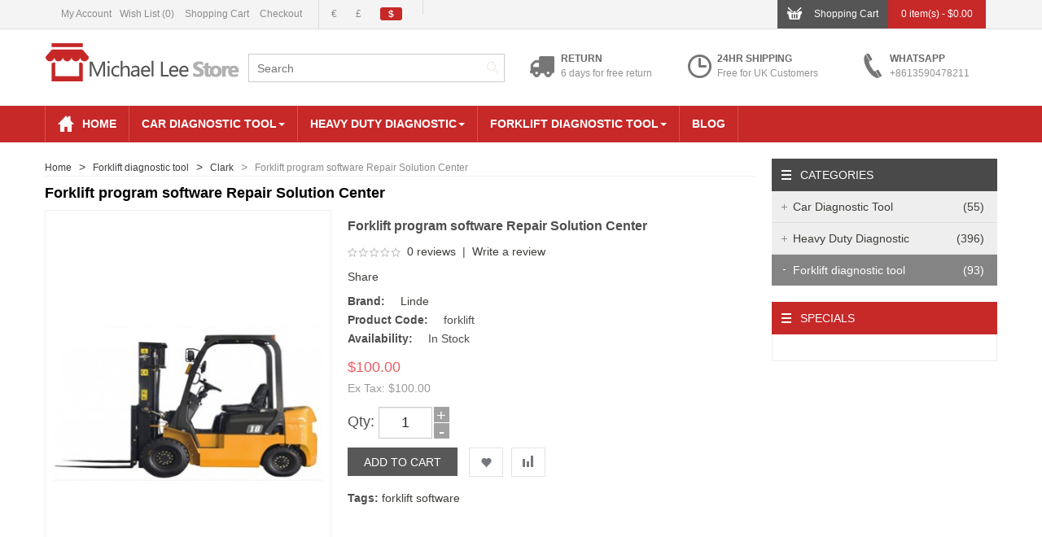

--- FILE ---
content_type: text/html; charset=utf-8
request_url: http://www.autodiagtech.store/index.php?route=product/product&path=72_91&product_id=138
body_size: 9571
content:
<!DOCTYPE html>
<html dir="ltr" class="ltr" lang="en">
<head>
<!-- Always force latest IE rendering engine (even in intranet) & Chrome Frame -->
 <meta http-equiv="X-UA-Compatible" content="IE=edge,chrome=1" />
<!-- Mobile viewport optimized: h5bp.com/viewport -->
<meta name="viewport" content="width=device-width">
<meta charset="UTF-8" />
<title>Forklift program software Repair Solution Center</title>
<base href="https://www.autodiagtech.store/" />
<meta name="description" content="Forklift program software Repair" />
<meta name="keywords" content="forklift

LINDE 
STILL 
Hyster
Yale
Junghenrich
Liebherr
" />
<link href="https://www.autodiagtech.store/image/data/cart.png" rel="icon" />
<link href="https://www.autodiagtech.store/index.php?route=product/product&amp;product_id=138" rel="canonical" />
<link href="catalog/view/theme/lexus_store/stylesheet/bootstrap.css" rel="stylesheet" />
<link href="catalog/view/theme/lexus_store/stylesheet/stylesheet.css" rel="stylesheet" />
<link href="catalog/view/javascript/jquery/ui/themes/ui-lightness/jquery-ui-1.8.16.custom.css" rel="stylesheet" />
<link href="catalog/view/theme/lexus_store/stylesheet/animation.css" rel="stylesheet" />
<link href="catalog/view/theme/lexus_store/stylesheet/font-awesome.min.css" rel="stylesheet" />
<link href="catalog/view/theme/lexus_store/stylesheet/font.css" rel="stylesheet" />
<link href="catalog/view/javascript/jquery/colorbox/colorbox.css" rel="stylesheet" />
<link href="catalog/view/theme/lexus_store/stylesheet/pavnewsletter.css" rel="stylesheet" />
<link href="catalog/view/theme/lexus_store/stylesheet/pavmegamenu/style.css" rel="stylesheet" />
<link href="catalog/view/theme/lexus_store/stylesheet/pavcarousel.css" rel="stylesheet" />

		
	

<script type="text/javascript" src="catalog/view/javascript/jquery/jquery-1.7.1.min.js"></script>
<script type="text/javascript" src="catalog/view/javascript/jquery/ui/jquery-ui-1.8.16.custom.min.js"></script>
<script type="text/javascript" src="catalog/view/javascript/jquery/ui/external/jquery.cookie.js"></script>
<script type="text/javascript" src="catalog/view/javascript/common.js"></script>
<script type="text/javascript" src="catalog/view/theme/lexus_store/javascript/common.js"></script>
<script type="text/javascript" src="catalog/view/javascript/jquery/bootstrap/bootstrap.min.js"></script>
<script type="text/javascript" src="catalog/view/javascript/jquery/colorbox/jquery.colorbox-min.js"></script>
<script type="text/javascript" src="catalog/view/javascript/jquery/tabs.js"></script>
<script type="text/javascript" src="catalog/view/javascript/jquery/colorbox/jquery.colorbox-min.js"></script>



<!--[if lt IE 9]>
<script src="catalog/view/javascript/html5.js"></script>
<script src="catalog/view/javascript/respond.min.js"></script>
<link rel="stylesheet" type="text/css" href="catalog/view/theme/lexus_store/stylesheet/ie8.css" />
<![endif]-->

</head>
<body id="offcanvas-container" class="offcanvas-container layout-fullwidth fs14 page-product ">
<section id="page" class="offcanvas-pusher" role="main">
<section id="header">
		<section id="topbar">
			<div class="container"><div class="container-inner">
				<div class="col-lg-8 col-md-8 hidden-sm hidden-xs pull-left wrapper">
					<div class="links pull-left ">
						<!-- <li><a class="first" href="https://www.autodiagtech.store/index.php?route=common/home">Home</a></li> -->
                        <div class="account-access pull-left">
                        <a class="account" href="https://www.autodiagtech.store/index.php?route=account/account">My Account                        </a>
	                        <div class="welcome">
																Welcome visitor you can <a href="https://www.autodiagtech.store/index.php?route=account/login">login</a> or <a href="https://www.autodiagtech.store/index.php?route=account/register">create an account</a>.															</div>
                    	</div>
						<a class="wishlist" href="https://www.autodiagtech.store/index.php?route=account/wishlist" id="wishlist-total">Wish List (0)</a>
						<a class="shoppingcart" href="https://www.autodiagtech.store/index.php?route=checkout/cart">Shopping Cart</a>
						<a class="last checkout" href="https://www.autodiagtech.store/index.php?route=checkout/checkout">Checkout</a>
					</div>
					
                    <div class="currency pull-left">
                        <form action="https://www.autodiagtech.store/index.php?route=module/currency" method="post" enctype="multipart/form-data">
  <div id="currency">                <a title="Euro" onclick="$('input[name=\'currency_code\']').attr('value', 'EUR'); $(this).parent().parent().submit();">€</a>
                        <a title="Pound Sterling" onclick="$('input[name=\'currency_code\']').attr('value', 'GBP'); $(this).parent().parent().submit();">£</a>
                        <a title="US Dollar"><b>$</b></a>
                <input type="hidden" name="currency_code" value="" />
    <input type="hidden" name="redirect" value="https://www.autodiagtech.store/index.php?route=product/product&amp;path=72_91&amp;product_id=138" />
  </div>
</form>
                    </div>
                    <div class="language pull-left">
                                            </div>
                </div>
                <div class="col-lg-4 col-md-4 hidden-sm hidden-xs pull-right">
                    <div id="cart" class="pull-right">
    <div class="media-body heading">
        <span class="icon-cart pull-left"></span>
        <h4 class="pull-left">Shopping Cart</h4>
        <a><span id="cart-total">0 item(s) - $0.00</span></a>
    </div>
    <div class="content">
                <div class="empty">Your shopping cart is empty!</div>
            </div>
</div>
                </div>

                <div class="show-mobile hidden-lg hidden-md pull-left">
					<div class="quick-user pull-left hidden-sm">
						<div class="quickaccess-toggle">
							<i class="icon-user"></i>
						<div class="inner-toggle">
							<div class="login links">
							Welcome visitor you can
															Welcome visitor you can <a href="https://www.autodiagtech.store/index.php?route=account/login">login</a> or <a href="https://www.autodiagtech.store/index.php?route=account/register">create an account</a>.														</div>
						</div>
						</div>
					</div>
					<div class="quick-access pull-left">
						<div class="quickaccess-toggle">
							<i class="icon-list"></i>
							<div class="inner-toggle ">
								<ul >
									<li><a class="account" href="https://www.autodiagtech.store/index.php?route=account/account">My Account</a></li>
									<li><a class="wishlist" href="https://www.autodiagtech.store/index.php?route=account/wishlist" id="wishlist-total">Wish List (0)</a></li>
									<li><a class="shoppingcart" href="https://www.autodiagtech.store/index.php?route=checkout/cart">Shopping Cart</a></li>
									<li><a class="last checkout" href="https://www.autodiagtech.store/index.php?route=checkout/checkout">Checkout</a></li>
								</ul>
							</div>
						</div>
					</div>
					<div class="quick-setting pull-left">
						<div class="quickaccess-toggle">
							<i class="icon-cog"></i>
							<div class="inner-toggle">
								<div class="currency pull-left">
			                        <form action="https://www.autodiagtech.store/index.php?route=module/currency" method="post" enctype="multipart/form-data">
  <div id="currency">                <a title="Euro" onclick="$('input[name=\'currency_code\']').attr('value', 'EUR'); $(this).parent().parent().submit();">€</a>
                        <a title="Pound Sterling" onclick="$('input[name=\'currency_code\']').attr('value', 'GBP'); $(this).parent().parent().submit();">£</a>
                        <a title="US Dollar"><b>$</b></a>
                <input type="hidden" name="currency_code" value="" />
    <input type="hidden" name="redirect" value="https://www.autodiagtech.store/index.php?route=product/product&amp;path=72_91&amp;product_id=138" />
  </div>
</form>
			                    </div>
			                    <div class="language pull-left">
			                        			                    </div>
							</div>
						</div>
					</div>

					<div class="quick-setting pull-left">
						<div class="quickaccess-toggle">
							<a href="https://www.autodiagtech.store/index.php?route=checkout/checkout"><i class="icon-shopping-cart"></i></a>
						</div>
					</div>

					<div class="hidden-xs welcome pull-right">
												Welcome visitor you can <a href="https://www.autodiagtech.store/index.php?route=account/login">login</a> or <a href="https://www.autodiagtech.store/index.php?route=account/register">create an account</a>.											</div>	
				</div>


			</div></div>
		</section>
		<section id="header-main">
			<div class="container">
				<div class="row header-wrap">
					<div class="col-lg-6 col-md-4 col-sm-12 col-xs-12 inner">
					  					  <div id="logo"><a href="https://www.autodiagtech.store/index.php?route=common/home"><img src="https://www.autodiagtech.store/image/data/pic/logo2.png" title="Michael Lee Store" alt="Michael Lee Store" /></a></div>
					  
                        <div id="search" class="hidden-md hidden-sm hidden-xs">
                            <input type="text" name="search" placeholder="Search" value="" />
                            <span class="button-search"></span>
                        </div>


					</div>

					<div class="header-right col-lg-6 col-md-8 col-sm-12 header-hidden inner">
													<div class="box-services">
<div class="media-body"><i class="iconbox icon-return pull-left">&nbsp;</i>
<h4>RETURN</h4>
<small>6 days for free return</small></div>
</div>

<div class="box-services">
<div class="media-body"><i class="iconbox icon-shipping pull-left">&nbsp;</i>

<h4>24HR SHIPPING</h4>
<small>Free for UK Customers</small></div>
</div>

<div class="box-services">
<div class="media-body"><i class="iconbox icon-phone-call pull-left">&nbsp;</i>

<h4>Whatsapp</h4>
<small>+8613590478211</small></div>
</div>
					 						</div>

				</div>
			</div>
	</section>
<section id="pav-mainnav">
	<div class="container">
		<div class="mainnav-wrap">
			<div class="row">
				<div class="col-lg-10 col-md-10 col-sm-3 col-xs-3">
				 	<div class="navbar navbar-inverse"> 
				<nav id="mainmenutop" class="pav-megamenu" role="navigation"> 
						
															<div class="pav-megamenu">
	<div class="navbar">
		<div id="mainmenutop" class="megamenu" role="navigation">
			<div class="navbar-header">
			<a href="javascript:;" data-target=".navbar-collapse" data-toggle="collapse" class="navbar-toggle" type="button">
		        <span class="icon-bar"></span>
		        <span class="icon-bar"></span>
		        <span class="icon-bar"></span>
		     </a>
			<div class="collapse navbar-collapse navbar-ex1-collapse">
			<ul class="nav navbar-nav megamenu"><li class="home" >
					<a href="?route=common/home"><span class="menu-icon" style="background:url('https://www.autodiagtech.store/image/data/icon-home.png') no-repeat;"><span class="menu-title">Home</span></span></a></li><li class="parent dropdown " >
					<a class="dropdown-toggle" data-toggle="dropdown" href="https://www.autodiagtech.store/index.php?route=product/category&amp;path=64"><span class="menu-title">Car Diagnostic Tool</span><b class="caret"></b></a><div class="dropdown-menu level1"  ><div class="dropdown-menu-inner"><div class="row"><div class="col-sm-12 mega-col" data-colwidth="12" data-type="menu" ><div class="mega-col-inner"><ul><li class=" " ><a href="https://www.autodiagtech.store/index.php?route=product/category&amp;path=65"><span class="menu-title">Professional Tools</span></a></li><li class=" " ><a href="https://www.autodiagtech.store/index.php?route=product/category&amp;path=101"><span class="menu-title">Porsche</span></a></li><li class=" " ><a href="https://www.autodiagtech.store/index.php?route=product/category&amp;path=99"><span class="menu-title">VW AUDI</span></a></li><li class=" " ><a href="https://www.autodiagtech.store/index.php?route=product/category&amp;path=100"><span class="menu-title">BMW</span></a></li><li class=" " ><a href="https://www.autodiagtech.store/index.php?route=product/category&amp;path=98"><span class="menu-title">MERCEDES-BENZ</span></a></li><li class=" " ><a href="https://www.autodiagtech.store/index.php?route=product/category&amp;path=102"><span class="menu-title">automobile software</span></a></li></ul></div></div></div></li><li class="parent dropdown " >
					<a class="dropdown-toggle" data-toggle="dropdown" href="https://www.autodiagtech.store/index.php?route=product/category&amp;path=68"><span class="menu-title">Heavy Duty Diagnostic</span><b class="caret"></b></a><div class="dropdown-menu mega-cols cols3"  ><div class="dropdown-menu-inner"><div class="row"><div class="mega-col col-sm-4 col-1" data-type="menu"><div class="mega-col-inner"><ul><li class=" " ><a href="https://www.autodiagtech.store/index.php?route=product/category&amp;path=77"><span class="menu-title">Allison </span></a></li><li class=" " ><a href="https://www.autodiagtech.store/index.php?route=product/category&amp;path=87"><span class="menu-title">Bobcat</span></a></li><li class=" " ><a href="https://www.autodiagtech.store/index.php?route=product/category&amp;path=71"><span class="menu-title">Caterpillar</span></a></li><li class=" " ><a href="https://www.autodiagtech.store/index.php?route=product/category&amp;path=70"><span class="menu-title">Cummins</span></a></li><li class=" " ><a href="https://www.autodiagtech.store/index.php?route=product/category&amp;path=86"><span class="menu-title">Doosan</span></a></li><li class=" " ><a href="https://www.autodiagtech.store/index.php?route=product/category&amp;path=78"><span class="menu-title">Detroit Diesel </span></a></li><li class=" " ><a href="https://www.autodiagtech.store/index.php?route=product/category&amp;path=103"><span class="menu-title">Eaton</span></a></li><li class=" " ><a href="https://www.autodiagtech.store/index.php?route=product/category&amp;path=79"><span class="menu-title">HINO</span></a></li></ul></div></div><div class="mega-col col-sm-4 col-2" data-type="menu"><div class="mega-col-inner"><ul><li class=" " ><a href="https://www.autodiagtech.store/index.php?route=product/category&amp;path=83"><span class="menu-title">Isuzu</span></a></li><li class=" " ><a href="https://www.autodiagtech.store/index.php?route=product/category&amp;path=89"><span class="menu-title">International</span></a></li><li class=" " ><a href="https://www.autodiagtech.store/index.php?route=product/category&amp;path=85"><span class="menu-title">JCB</span></a></li><li class=" " ><a href="https://www.autodiagtech.store/index.php?route=product/category&amp;path=80"><span class="menu-title">John Deere</span></a></li><li class=" " ><a href="https://www.autodiagtech.store/index.php?route=product/category&amp;path=84"><span class="menu-title">KOMATSU</span></a></li><li class=" " ><a href="https://www.autodiagtech.store/index.php?route=product/category&amp;path=76"><span class="menu-title">Perkins</span></a></li><li class=" " ><a href="https://www.autodiagtech.store/index.php?route=product/category&amp;path=69"><span class="menu-title">VOLVO </span></a></li><li class=" " ><a href="https://www.autodiagtech.store/index.php?route=product/category&amp;path=88"><span class="menu-title">Wabco</span></a></li></ul></div></div><div class="mega-col col-sm-4 col-3" data-type="menu"><div class="mega-col-inner"><ul><li class=" " ><a href="https://www.autodiagtech.store/index.php?route=product/category&amp;path=82"><span class="menu-title">Paccar and DAF</span></a></li><li class=" " ><a href="https://www.autodiagtech.store/index.php?route=product/category&amp;path=81"><span class="menu-title">New Holland</span></a></li><li class=" " ><a href="https://www.autodiagtech.store/index.php?route=product/category&amp;path=105"><span class="menu-title">MAN</span></a></li><li class=" " ><a href="https://www.autodiagtech.store/index.php?route=product/category&amp;path=106"><span class="menu-title">IVECO</span></a></li><li class=" " ><a href="https://www.autodiagtech.store/index.php?route=product/category&amp;path=104"><span class="menu-title">Scania</span></a></li><li class=" " ><a href="https://www.autodiagtech.store/index.php?route=product/category&amp;path=107"><span class="menu-title">RENAULT</span></a></li><li class=" " ><a href="https://www.autodiagtech.store/index.php?route=product/category&amp;path=108"><span class="menu-title">JPRO</span></a></li><li class=" " ><a href="https://www.autodiagtech.store/index.php?route=product/category&amp;path=97"><span class="menu-title">Other</span></a></li></ul></div></div></div></div></div></li><li class="parent dropdown " >
					<a class="dropdown-toggle" data-toggle="dropdown" href="https://www.autodiagtech.store/index.php?route=product/category&amp;path=72"><span class="menu-title">Forklift diagnostic tool</span><b class="caret"></b></a><div class="dropdown-menu level1"  ><div class="dropdown-menu-inner"><div class="row"><div class="col-sm-12 mega-col" data-colwidth="12" data-type="menu" ><div class="mega-col-inner"><ul><li class=" " ><a href="https://www.autodiagtech.store/index.php?route=product/category&amp;path=91"><span class="menu-title">Clark</span></a></li><li class=" " ><a href="https://www.autodiagtech.store/index.php?route=product/category&amp;path=94"><span class="menu-title">CAT MITSUBISHI</span></a></li><li class=" " ><a href="https://www.autodiagtech.store/index.php?route=product/category&amp;path=73"><span class="menu-title">Linde</span></a></li><li class=" " ><a href="https://www.autodiagtech.store/index.php?route=product/category&amp;path=74"><span class="menu-title">Still</span></a></li><li class=" " ><a href="https://www.autodiagtech.store/index.php?route=product/category&amp;path=75"><span class="menu-title">Jungheinrich</span></a></li><li class=" " ><a href="https://www.autodiagtech.store/index.php?route=product/category&amp;path=95"><span class="menu-title">NISSAN</span></a></li><li class=" " ><a href="https://www.autodiagtech.store/index.php?route=product/category&amp;path=93"><span class="menu-title">Hyster Yale</span></a></li><li class=" " ><a href="https://www.autodiagtech.store/index.php?route=product/category&amp;path=92"><span class="menu-title"> LIEBHERR</span></a></li><li class=" " ><a href="https://www.autodiagtech.store/index.php?route=product/category&amp;path=90"><span class="menu-title">BT and Toyota</span></a></li><li class=" " ><a href="https://www.autodiagtech.store/index.php?route=product/category&amp;path=96"><span class="menu-title">Other</span></a></li></ul></div></div></div></li><li class="" >
					<a href="?route=pavblog/blogs"><span class="menu-title">Blog</span></a></li></ul>			 </div></div>
		</div>
	</div>
</div>							
										</nav>
						
				  	</div>
				</div>
				<div class="hidden-lg col-md-2 col-sm-9 col-xs-9">
                        <div id="search-small">
                            <input type="text" name="search" placeholder="Search" value="" />
                            <span class="button-search"></span>
                        </div>
				</div>
			</div>
		</div>
	</div>
</section>

</section>


<section id="sys-notification">
	<div class="container">

		
		<div id="notification"></div>
	</div>
</section>


	
		<section id="columns" class="offcanvas-siderbars"><div class="container">
	<div class="row visible-xs"><div class="container"> 
		<div class="offcanvas-sidebars-buttons">
			<button type="button" data-for="column-left" class="pull-left btn btn-danger"><i class="glyphicon glyphicon-indent-left"></i> Sidebar Left</button>
			
			<button type="button" data-for="column-right" class="pull-right btn btn-danger">Sidebar Right <i class="glyphicon glyphicon-indent-right"></i></button>
		</div>
	</div></div>
		<div class="row"> 
  
<section class="col-lg-9 col-md-9 col-sm-12 col-xs-12">
<div id="breadcrumb"><ol class="breadcrumb">
		<li><a href="https://www.autodiagtech.store/index.php?route=common/home">Home</a></li>
		<li><a href="https://www.autodiagtech.store/index.php?route=product/category&amp;path=72">Forklift diagnostic tool</a></li>
		<li><a href="https://www.autodiagtech.store/index.php?route=product/category&amp;path=72_91">Clark</a></li>
		<li><a href="https://www.autodiagtech.store/index.php?route=product/product&amp;path=72_91&amp;product_id=138">Forklift program software Repair Solution Center</a></li>
	</ol></div> 
<div id="content">  <h1 class="heading_title"><span>Forklift program software Repair Solution Center</span></h1>
  <div class="product-info">
	<div class="row">
            <div class="col-lg-5 col-md-5 col-sm-5 col-xs-12 image-container">
                <div class="image">

                  <a href="https://www.autodiagtech.store/image/cache/data/pic/374-218-3-508x696.jpg" title="Forklift program software Repair Solution Center" class="colorbox">
          <img src="https://www.autodiagtech.store/image/cache/data/pic/374-218-3-332x455.jpg" title="Forklift program software Repair Solution Center" alt="Forklift program software Repair Solution Center" id="image"  data-zoom-image="https://www.autodiagtech.store/image/cache/data/pic/374-218-3-508x696.jpg" class="product-image-zoom"/></a></div>
                     
         </div>
    


  <div class="col-lg-7 col-md-7 col-sm-7 col-xs-12">
		 <h1>Forklift program software Repair Solution Center</h1>
		        <div class="review">
        <div><img src="catalog/view/theme/lexus_store/image/stars-0.png" alt="0 reviews" />&nbsp;&nbsp;<a onclick="$('a[href=\'#tab-review\']').trigger('click');">0 reviews</a>&nbsp;&nbsp;|&nbsp;&nbsp;<a onclick="$('a[href=\'#tab-review\']').trigger('click');">Write a review</a></div>
      </div>
      	    <div class="share clearfix"><!-- AddThis Button BEGIN -->
          <div class="addthis_default_style"><a class="addthis_button_compact">Share</a> <a class="addthis_button_email"></a><a class="addthis_button_print"></a> <a class="addthis_button_facebook"></a> <a class="addthis_button_twitter"></a></div>
          <script type="text/javascript" src="//s7.addthis.com/js/250/addthis_widget.js"></script> 
          <!-- AddThis Button END --> 
        </div>

      <div class="description">
                <span>Brand:</span> <a href="https://www.autodiagtech.store/index.php?route=product/manufacturer/info&amp;manufacturer_id=34">Linde</a><br />
                <span>Product Code:</span> forklift<br />
                <span>Availability:</span> In Stock</div>
	
	            <div class="price">                    $100.00                    <br />
                    <span class="price-tax">Ex Tax: $100.00</span><br />
                                      </div>
      
        <div class="product-extra">
          <div class="quantity-adder">
          Qty:          <input class="form-control" type="text" name="quantity" size="2" value="1" />
            <span class="add-up add-action">+</span> 
            <span class="add-down add-action">-</span>
          </div>
          <div class="product-action">
          <input type="hidden" name="product_id" size="2" value="138" />
          &nbsp;
          <span class="cart pull-left"><input type="button" value="Add to Cart" id="button-cart" class="button" /></span>
         <!-- <span>&nbsp;&nbsp;&nbsp;&nbsp;</span> -->
          <span class="wishlist"><a class="" onclick="addToWishList('138');" data-placement="top" data-toggle="tooltip" data-original-title="Add to Wish List"><span>Add to Wish List</a></span></span>
          <span class="compare"><a class="" onclick="addToCompare('138');" data-placement="top" data-toggle="tooltip" data-original-title="Add to Compare"><span>Add to Compare</a></span></span>
         </div>
        </div>
           	  
	
 
        
    <div class="tags"><b>Tags:</b>
            <a href="https://www.autodiagtech.store/index.php?route=product/search&amp;tag=forklift software">forklift software</a>
          </div>
    

    </div>
	</div>
  </div>
  <div class="tabs-group">
  <div id="tabs" class="htabs clearfix"><a href="#tab-description">Description</a>
            <a href="#tab-review">Reviews (0)</a>
         

  </div>
  <div id="tab-description" class="tab-content"><p>Forklift program software Repair Solution Center</p>

<p>&nbsp;</p>

<p>work for Linde forklift. Still. Jungheinrich.Clark.Liebherr,...</p>

<p>&nbsp;</p>

<p>Note : we can provide include the active key. software expired Solution. and new version forklift program, and active keygen..</p>

<p>&nbsp;</p>

<p>please contact me when you need help.</p>

<p>If we don't solve your problem, will refund your money</p>

<p><strong>Contact Information:</strong><br />
&nbsp;</p>

<p>email :<a href="mailto:ljh123owns@gmail.com" rel="nofollow">ljh123owns@gmail.com</a></p>

<p><strong><strong><span style="font-size:12px">skype : <a href="Skype:ljh123owns" rel="nofollow">ljh123owns</a></span></strong></strong></p>

<p>&nbsp;</p>

<p><strong>If you have any problem, please do not hesitate to contact us.</strong><br />
<br />
<strong>Shipment Note:</strong><br />
<br />
If your package shipped by Express Delivery, please give us a valid delivery phone number,&nbsp;and also&nbsp;a full and accurate shipping address.</p>

<p>&nbsp;</p>

<p align="center" style="text-align: left;"><a href="skype:ljh123owns?call"><img alt="Skype Me!" height="52" src="http://download.skype.com/share/skypebuttons/buttons/call_blue_white_124x52.png" style="border: none;" width="124" /><span style="color: #0000ff;">Skype Me</span></a></p>
</div>
      <div id="tab-review" class="tab-content">
    <div id="review"></div>
    <h2 id="review-title">Write a review</h2>
    <div class="form-review">
    <div class="option"><label>Your Name:</label>
    <input class="form-control" type="text" name="name" value="" />
    </div>
    <div class="option">
    <label>Your Review:</label>
    <textarea class="form-control" name="text" cols="40" rows="8"></textarea>
    <span style="font-size: 11px;"><span style="color: #FF0000;">Note:</span> HTML is not translated!</span><br />
    </div>

    <div class="option">
    <label>Rating:</label> <span>Bad</span>&nbsp;
    <input type="radio" name="rating" value="1" />
    &nbsp;
    <input type="radio" name="rating" value="2" />
    &nbsp;
    <input type="radio" name="rating" value="3" />
    &nbsp;
    <input type="radio" name="rating" value="4" />
    &nbsp;
    <input type="radio" name="rating" value="5" />
    &nbsp;<span>Good</span><br />
    </div>
    <div class=" option form-inline">
    <label>Enter the code in the box below:</label> 
	  <span class="form-group"><img src="index.php?route=product/product/captcha" alt="" id="captcha" /></span>
    <span class="form-group"><input class="form-control" type="text" name="captcha" value="" /></span>
    </div>
      <div><a id="button-review" class="button">Continue</a></div>
  </div>
  </div>
    
     
  </div>
   
        
  
  </div>
  <script type="text/javascript" src=" catalog/view/javascript/jquery/elevatezoom/elevatezoom-min.js"></script>
<script type="text/javascript">
   $("#image").elevateZoom({gallery:'image-additional', cursor: 'pointer', galleryActiveClass: 'active'}); 
   
</script>
<script type="text/javascript"><!--
$(document).ready(function() {
  $('.colorbox').colorbox({
    overlayClose: true,
    opacity: 0.5,
    rel: "colorbox"
  });
});
//--></script> 
 <script type="text/javascript"><!--

$('select[name="profile_id"], input[name="quantity"]').change(function(){
    $.ajax({
    url: 'index.php?route=product/product/getRecurringDescription',
    type: 'post',
    data: $('input[name="product_id"], input[name="quantity"], select[name="profile_id"]'),
    dataType: 'json',
        beforeSend: function() {
            $('#profile-description').html('');
        },
    success: function(json) {
      $('.success, .warning, .attention, information, .error').remove();
            
      if (json['success']) {
                $('#profile-description').html(json['success']);
      } 
    }
  });
});
    
$('#button-cart').bind('click', function() {
  $.ajax({
    url: 'index.php?route=checkout/cart/add',
    type: 'post',
    data: $('.product-info input[type=\'text\'], .product-info input[type=\'hidden\'], .product-info input[type=\'radio\']:checked, .product-info input[type=\'checkbox\']:checked, .product-info select, .product-info textarea'),
    dataType: 'json',
    success: function(json) {
      $('.success, .warning, .attention, information, .error').remove();
      
      if (json['error']) {
        if (json['error']['option']) {
          for (i in json['error']['option']) {
            $('#option-' + i).after('<span class="error">' + json['error']['option'][i] + '</span>');
          }
        }
                
                if (json['error']['profile']) {
                    $('select[name="profile_id"]').after('<span class="error">' + json['error']['profile'] + '</span>');
                }
      } 
      
      if (json['success']) {
        $('#notification').html('<div class="success" style="display: none;">' + json['success'] + '<img src="catalog/view/theme/default/image/close.png" alt="" class="close" /></div>');
          
        $('.success').fadeIn('slow');
          
        $('#cart-total').html(json['total']);
        
        $('html, body').animate({ scrollTop: 0 }, 'slow'); 
      } 
    }
  });
});
//--></script>
<script type="text/javascript"><!--
$('#review .pagination a').live('click', function() {
  $('#review').fadeOut('slow');
    
  $('#review').load(this.href);
  
  $('#review').fadeIn('slow');
  
  return false;
});     

$('#review').load('index.php?route=product/product/review&product_id=138');

$('#button-review').bind('click', function() {
  $.ajax({
    url: 'index.php?route=product/product/write&product_id=138',
    type: 'post',
    dataType: 'json',
    data: 'name=' + encodeURIComponent($('input[name=\'name\']').val()) + '&text=' + encodeURIComponent($('textarea[name=\'text\']').val()) + '&rating=' + encodeURIComponent($('input[name=\'rating\']:checked').val() ? $('input[name=\'rating\']:checked').val() : '') + '&captcha=' + encodeURIComponent($('input[name=\'captcha\']').val()),
    beforeSend: function() {
      $('.success, .warning').remove();
      $('#button-review').attr('disabled', true);
      $('#review-title').after('<div class="attention"><img src="catalog/view/theme/default/image/loading.gif" alt="" /> Please Wait!</div>');
    },
    complete: function() {
      $('#button-review').attr('disabled', false);
      $('.attention').remove();
    },
    success: function(data) {
      if (data['error']) {
        $('#review-title').after('<div class="warning">' + data['error'] + '</div>');
      }
      
      if (data['success']) {
        $('#review-title').after('<div class="success">' + data['success'] + '</div>');
                
        $('input[name=\'name\']').val('');
        $('textarea[name=\'text\']').val('');
        $('input[name=\'rating\']:checked').attr('checked', '');
        $('input[name=\'captcha\']').val('');
      }
    }
  });
});
//--></script> 
<script type="text/javascript"><!--
$('#tabs a').tabs();
//--></script> 
<script type="text/javascript" src="catalog/view/javascript/jquery/ui/jquery-ui-timepicker-addon.js"></script> 
<script type="text/javascript"><!--
$(document).ready(function() {
  if ($.browser.msie && $.browser.version == 6) {
    $('.date, .datetime, .time').bgIframe();
  }

  $('.date').datepicker({dateFormat: 'yy-mm-dd'});
  $('.datetime').datetimepicker({
    dateFormat: 'yy-mm-dd',
    timeFormat: 'h:m'
  });
  $('.time').timepicker({timeFormat: 'h:m'});
});
//--></script> 

</section> 

	<aside class="col-lg-3 col-md-3 col-sm-12 col-xs-12">	
		<div id="column-right" class="sidebar">
    <div class="box category highlights">
    <div class="box-heading"><span>Categories</span></div>
    <div class="box-content">
        <ul id="accordion" class="box-category list">
                        <li class="haschild">
                                <a href="https://www.autodiagtech.store/index.php?route=product/category&amp;path=64">Car Diagnostic Tool <span class="">(55)</span></a>
                                                <a class=" subcart collapsed" data-toggle="collapse" data-parent="#accordion" href="#collapseOne1"></a>
                <ul id="collapseOne1" class="panel-collapse collapse">
                                                            <li>
                                                <a href="https://www.autodiagtech.store/index.php?route=product/category&amp;path=64_98"> MERCEDES-BENZ <span class="">12</span></a>
                                            </li>
                                                            <li>
                                                <a href="https://www.autodiagtech.store/index.php?route=product/category&amp;path=64_65"> Professional Tools <span class="">22</span></a>
                                            </li>
                                                            <li>
                                                <a href="https://www.autodiagtech.store/index.php?route=product/category&amp;path=64_100"> BMW <span class="">1</span></a>
                                            </li>
                                                            <li>
                                                <a href="https://www.autodiagtech.store/index.php?route=product/category&amp;path=64_66"> Mercedes Star C4 C5 <span class="">0</span></a>
                                            </li>
                                                            <li>
                                                <a href="https://www.autodiagtech.store/index.php?route=product/category&amp;path=64_67"> BMW Scanner <span class="">0</span></a>
                                            </li>
                                                            <li>
                                                <a href="https://www.autodiagtech.store/index.php?route=product/category&amp;path=64_99"> VW AUDI <span class="">0</span></a>
                                            </li>
                                                            <li>
                                                <a href="https://www.autodiagtech.store/index.php?route=product/category&amp;path=64_101"> Porsche <span class="">2</span></a>
                                            </li>
                                                            <li>
                                                <a href="https://www.autodiagtech.store/index.php?route=product/category&amp;path=64_102"> automobile software <span class="">4</span></a>
                                            </li>
                                    </ul>
                            </li>
                        <li class="haschild">
                                <a href="https://www.autodiagtech.store/index.php?route=product/category&amp;path=68">Heavy Duty Diagnostic <span class="">(396)</span></a>
                                                <a class=" subcart collapsed" data-toggle="collapse" data-parent="#accordion" href="#collapseOne2"></a>
                <ul id="collapseOne2" class="panel-collapse collapse">
                                                            <li>
                                                <a href="https://www.autodiagtech.store/index.php?route=product/category&amp;path=68_103"> Eaton <span class="">8</span></a>
                                            </li>
                                                            <li>
                                                <a href="https://www.autodiagtech.store/index.php?route=product/category&amp;path=68_106"> IVECO <span class="">3</span></a>
                                            </li>
                                                            <li>
                                                <a href="https://www.autodiagtech.store/index.php?route=product/category&amp;path=68_105"> MAN <span class="">3</span></a>
                                            </li>
                                                            <li>
                                                <a href="https://www.autodiagtech.store/index.php?route=product/category&amp;path=68_107"> RENAULT <span class="">3</span></a>
                                            </li>
                                                            <li>
                                                <a href="https://www.autodiagtech.store/index.php?route=product/category&amp;path=68_104"> Scania <span class="">19</span></a>
                                            </li>
                                                            <li>
                                                <a href="https://www.autodiagtech.store/index.php?route=product/category&amp;path=68_69"> VOLVO  <span class="">47</span></a>
                                            </li>
                                                            <li>
                                                <a href="https://www.autodiagtech.store/index.php?route=product/category&amp;path=68_70"> Cummins <span class="">18</span></a>
                                            </li>
                                                            <li>
                                                <a href="https://www.autodiagtech.store/index.php?route=product/category&amp;path=68_71"> Caterpillar <span class="">52</span></a>
                                            </li>
                                                            <li>
                                                <a href="https://www.autodiagtech.store/index.php?route=product/category&amp;path=68_76"> Perkins <span class="">16</span></a>
                                            </li>
                                                            <li>
                                                <a href="https://www.autodiagtech.store/index.php?route=product/category&amp;path=68_77"> Allison  <span class="">11</span></a>
                                            </li>
                                                            <li>
                                                <a href="https://www.autodiagtech.store/index.php?route=product/category&amp;path=68_78"> Detroit Diesel  <span class="">27</span></a>
                                            </li>
                                                            <li>
                                                <a href="https://www.autodiagtech.store/index.php?route=product/category&amp;path=68_79"> HINO <span class="">7</span></a>
                                            </li>
                                                            <li>
                                                <a href="https://www.autodiagtech.store/index.php?route=product/category&amp;path=68_80"> John Deere <span class="">23</span></a>
                                            </li>
                                                            <li>
                                                <a href="https://www.autodiagtech.store/index.php?route=product/category&amp;path=68_81"> New Holland <span class="">14</span></a>
                                            </li>
                                                            <li>
                                                <a href="https://www.autodiagtech.store/index.php?route=product/category&amp;path=68_82"> Paccar and DAF <span class="">15</span></a>
                                            </li>
                                                            <li>
                                                <a href="https://www.autodiagtech.store/index.php?route=product/category&amp;path=68_83"> Isuzu <span class="">12</span></a>
                                            </li>
                                                            <li>
                                                <a href="https://www.autodiagtech.store/index.php?route=product/category&amp;path=68_85"> JCB <span class="">8</span></a>
                                            </li>
                                                            <li>
                                                <a href="https://www.autodiagtech.store/index.php?route=product/category&amp;path=68_87"> Bobcat <span class="">1</span></a>
                                            </li>
                                                            <li>
                                                <a href="https://www.autodiagtech.store/index.php?route=product/category&amp;path=68_84"> KOMATSU <span class="">1</span></a>
                                            </li>
                                                            <li>
                                                <a href="https://www.autodiagtech.store/index.php?route=product/category&amp;path=68_86"> Doosan <span class="">6</span></a>
                                            </li>
                                                            <li>
                                                <a href="https://www.autodiagtech.store/index.php?route=product/category&amp;path=68_88"> Wabco <span class="">6</span></a>
                                            </li>
                                                            <li>
                                                <a href="https://www.autodiagtech.store/index.php?route=product/category&amp;path=68_89"> International <span class="">16</span></a>
                                            </li>
                                                            <li>
                                                <a href="https://www.autodiagtech.store/index.php?route=product/category&amp;path=68_97"> Other <span class="">14</span></a>
                                            </li>
                                                            <li>
                                                <a href="https://www.autodiagtech.store/index.php?route=product/category&amp;path=68_108"> JPRO <span class="">9</span></a>
                                            </li>
                                    </ul>
                            </li>
                        <li class="haschild">
                                <a href="https://www.autodiagtech.store/index.php?route=product/category&amp;path=72" class="active">Forklift diagnostic tool <span class="">(93)</span></a>
                                                <a class="subactive subcart collapsed" data-toggle="collapse" data-parent="#accordion" href="#collapseOne3"></a>
                <ul id="collapseOne3" class="panel-collapse collapse">
                                                            <li>
                                                <a href="https://www.autodiagtech.store/index.php?route=product/category&amp;path=72_74"> Still <span class="">12</span></a>
                                            </li>
                                                            <li>
                                                <a href="https://www.autodiagtech.store/index.php?route=product/category&amp;path=72_75"> Jungheinrich <span class="">21</span></a>
                                            </li>
                                                            <li>
                                                <a href="https://www.autodiagtech.store/index.php?route=product/category&amp;path=72_73"> Linde <span class="">21</span></a>
                                            </li>
                                                            <li>
                                                <a href="https://www.autodiagtech.store/index.php?route=product/category&amp;path=72_90"> BT and Toyota <span class="">4</span></a>
                                            </li>
                                                            <li>
                                                <a href="https://www.autodiagtech.store/index.php?route=product/category&amp;path=72_91" class="active"> Clark <span class="">9</span></a>
                                            </li>
                                                            <li>
                                                <a href="https://www.autodiagtech.store/index.php?route=product/category&amp;path=72_92">  LIEBHERR <span class="">0</span></a>
                                            </li>
                                                            <li>
                                                <a href="https://www.autodiagtech.store/index.php?route=product/category&amp;path=72_93"> Hyster Yale <span class="">8</span></a>
                                            </li>
                                                            <li>
                                                <a href="https://www.autodiagtech.store/index.php?route=product/category&amp;path=72_94"> CAT MITSUBISHI <span class="">3</span></a>
                                            </li>
                                                            <li>
                                                <a href="https://www.autodiagtech.store/index.php?route=product/category&amp;path=72_95"> NISSAN <span class="">0</span></a>
                                            </li>
                                                            <li>
                                                <a href="https://www.autodiagtech.store/index.php?route=product/category&amp;path=72_96"> Other <span class="">0</span></a>
                                            </li>
                                    </ul>
                            </li>
                    </ul>
    </div>
</div>
    <div class="box box-product special highlighted nopadding">
  <div class="box-heading"><span>Specials</span></div>
  <div class="box-content">
    <div class="box-product" >
			  
    </div>
  </div>
   </div>
  </div>	</aside>
 
</div></div></section>
<section id="pav-mass-bottom">
	<div class="container">
							<div class="row">	
				<div class="col-lg-9 col-md-9  col-sm-6"><div class=" box newsletter_block" id="newsletter_mass_bottom0">
	<p class="title_block">Newsletter</p>
	<div class="description col-lg-6 col-md-5 col-sm-12 col-xs-12 pavblock"><p>Make sure you dont miss interesting happenings by joining our newsletter program.</p>
</div>
	<div class="block_content col-lg-6 col-md-7 col-sm-12 col-xs-12 pavblock">
			<form id="formNewLestter"method="post" action="https://www.autodiagtech.store/index.php?route=module/pavnewsletter/subscribe">
			<p>
				<input type="text" class="inputNew"  onblur="javascript:if(this.value=='')this.value='Your email address';" onfocus="javascript:if(this.value=='Your email address')this.value='';" value="Your email address" size="18" name="email">
					<!--<select name="action">
						<option value="1">Subscribe</option>
						<option value="0">Unsubscribe</option>
					</select>-->
					<input type="submit" name="submitNewsletter" class="button_mini" value="Ok">
				<input type="hidden" value="1" name="action">
			</p>
		</form>
	</div>
</div>
<script type="text/javascript">

$('#formNewLestter').on('submit', function() {
	var email = $('.inputNew').val();
	if(!isValidEmailAddress(email)) {
		$('.inputNew').before("<div class='error'>Email is not valid!</div>");
		$('.inputNew').focus();
		return false;
	}
});

function isValidEmailAddress(emailAddress) {
	var pattern = new RegExp(/^(("[\w-\s]+")|([\w-]+(?:\.[\w-]+)*)|("[\w-\s]+")([\w-]+(?:\.[\w-]+)*))(@((?:[\w-]+\.)*\w[\w-]{0,66})\.([a-z]{2,6}(?:\.[a-z]{2})?)$)|(@\[?((25[0-5]\.|2[0-4][0-9]\.|1[0-9]{2}\.|[0-9]{1,2}\.))((25[0-5]|2[0-4][0-9]|1[0-9]{2}|[0-9]{1,2})\.){2}(25[0-5]|2[0-4][0-9]|1[0-9]{2}|[0-9]{1,2})\]?$)/i);
	return pattern.test(emailAddress);
}
</script></div>
					
								
				<div class="col-lg-3 col-md-3  col-sm-6"><div class="box pav-custom  social_custom">
<div class="box-heading"><span>CONNECT WITH US</span></div>
<div class="box-content"><div class="list-folow"><a data-original-title="Google-plus" data-placement="top" data-toggle="tooltip" href="#" title=""><i class="icon-google-plus">&nbsp;</i> </a> <a data-original-title="Facebook" data-placement="top" data-toggle="tooltip" href="#" title=""><i class="icon-facebook">&nbsp;</i></a> <a data-original-title="Twitter" data-placement="top" data-toggle="tooltip" href="#" title=""><i class="icon-twitter">&nbsp;</i> </a> <a data-original-title="Twitter" data-placement="top" data-toggle="tooltip" href="#" title=""><i class="icon-rss">&nbsp;</i> </a></div>
</div>
</div></div>
				</div>	
					</div>
</section>
<section id="footer">
			<div class="footer-top">
		<div class="container">
							<div class="row">	
				<div class="col-lg-12 col-md-12  col-md-6">    <div id="pavcarousel1" class="carousel slide pavcarousel hidden-xs">
		<div class="carousel-inner">
			 								<div class="row item active">
								<div class="col-lg-2 col-xs-6 col-sm-2">
					<div class="item-inner">
												<a href="/"><img src="https://www.autodiagtech.store/image/cache/data/logo/hino-logo-165x78.jpg" alt="logo" class="img-responsive" /></a>
											</div>
				</div>	
															<div class="col-lg-2 col-xs-6 col-sm-2">
					<div class="item-inner">
												<a href="http://www.autodiagtech.store/index.php?route=product/category&amp;path=71"><img src="https://www.autodiagtech.store/image/cache/data/logo/cat logo-165x78.jpg" alt="logo" class="img-responsive" /></a>
											</div>
				</div>	
															<div class="col-lg-2 col-xs-6 col-sm-2">
					<div class="item-inner">
												<a href="http://www.autodiagtech.store/index.php?route=product/category&amp;path=76"><img src="https://www.autodiagtech.store/image/cache/data/logo/perkins-logo-165x78.jpg" alt="logo" class="img-responsive" /></a>
											</div>
				</div>	
															<div class="col-lg-2 col-xs-6 col-sm-2">
					<div class="item-inner">
												<a href="http://www.autodiagtech.store/index.php?route=product/category&amp;path=70"><img src="https://www.autodiagtech.store/image/cache/data/logo/cummins-logo-165x78.jpg" alt="logo" class="img-responsive" /></a>
											</div>
				</div>	
															<div class="col-lg-2 col-xs-6 col-sm-2">
					<div class="item-inner">
												<a href="index.php?route=product/manufacturer/info&amp;manufacturer_id=8"><img src="https://www.autodiagtech.store/image/cache/data/logo/allison-logo-165x78.jpg" alt="logo" class="img-responsive" /></a>
											</div>
				</div>	
															<div class="col-lg-2 col-xs-6 col-sm-2">
					<div class="item-inner">
												<a href="http://www.autodiagtech.store/index.php?route=product/category&amp;path=98"><img src="https://www.autodiagtech.store/image/cache/data/logo/mb-logo-165x78.jpg" alt="logo" class="img-responsive" /></a>
											</div>
				</div>	
								</div>
															<div class="row item ">
								<div class="col-lg-2 col-xs-6 col-sm-2">
					<div class="item-inner">
												<a href="http://www.autodiagtech.store/index.php?route=product/category&amp;path=69"><img src="https://www.autodiagtech.store/image/cache/data/logo/volvo-logo-165x78.jpg" alt="logo" class="img-responsive" /></a>
											</div>
				</div>	
															<div class="col-lg-2 col-xs-6 col-sm-2">
					<div class="item-inner">
												<a href="/"><img src="https://www.autodiagtech.store/image/cache/data/logo/scania-logo-165x78.jpg" alt="logo" class="img-responsive" /></a>
											</div>
				</div>	
								</div>
									</div>
			
		<a class="carousel-control left icon-angle-left" href="#pavcarousel1" data-slide="prev"></a>
		<a class="carousel-control right icon-angle-right" href="#pavcarousel1" data-slide="next"></a>
		    </div>
<script type="text/javascript"><!--
 $('#pavcarousel1').carousel({interval:false});
--></script>
</div>
				</div>	
					</div>
	</div>
		
		<div class="footer-center">
		<div class="container">
			<div class="row">
		  						<div class="column col-xs-12 col-sm-6 col-md-4 col-lg-4">
					<div class="box contact-us">
						<div class="box-heading"><span>Contact Us</span></div>
						<ul>
	<li><span class="iconbox button"><i class="icon-map-marker">&nbsp;</i></span><span>xintian town. longhua district. Shenzhen</span></li>
	<li><span class="iconbox button"><i class="icon-mobile-phone">&nbsp;</i></span><span>Phone: +8613590478211</span></li>
	<li><span class="iconbox button"><i class="icon-envelope-alt">&nbsp;</i></span><span>Email: ljh123owns@gmail.com</span></li>
</ul>
					</div>
				</div>
				 				  
				<div class="column col-xs-12 col-sm-6 col-md-3 col-lg-3">
					<div class="box">
						<div class="box-heading"><span>Customer Service</span></div>
						<ul class="list">
						  <li><a href="https://www.autodiagtech.store/index.php?route=information/contact">Contact Us</a></li>
						  <li><a href="https://www.autodiagtech.store/index.php?route=account/return/insert">Returns</a></li>
						  <li><a href="https://www.autodiagtech.store/index.php?route=information/sitemap">Site Map</a></li>
						   <li><a href="https://www.autodiagtech.store/index.php?route=product/manufacturer">Brands</a></li>
						  <li><a href="https://www.autodiagtech.store/index.php?route=account/voucher">Gift Vouchers</a></li>
						</ul>
					</div>
				</div>

				<div class="column col-xs-12 col-sm-6 col-md-3 col-lg-3">
					<div class="box">
						<div class="box-heading"><span>My Account</span></div>
						<ul class="list">
						  <li><a href="https://www.autodiagtech.store/index.php?route=account/account">My Account</a></li>
						  <li><a href="https://www.autodiagtech.store/index.php?route=account/order">Order History</a></li>
						  <li><a href="https://www.autodiagtech.store/index.php?route=account/wishlist">Wish List</a></li>
						  <li><a href="https://www.autodiagtech.store/index.php?route=account/newsletter">Newsletter</a></li>
						  <li><a href="https://www.autodiagtech.store/index.php?route=product/special">Specials</a></li>
						</ul>
					</div>
				</div>
				  
				<div class="column col-xs-12 col-sm-6 col-md-2 col-lg-2">
					<div class="box">
					<div class="box-heading"><span>Extras</span></div>
					<ul class="list">
					  <li><a href="https://www.autodiagtech.store/index.php?route=product/manufacturer">Brands</a></li>
					  <li><a href="https://www.autodiagtech.store/index.php?route=account/voucher">Gift Vouchers</a></li>
					  <li><a href="https://www.autodiagtech.store/index.php?route=affiliate/account">Affiliates</a></li>
					  <li><a href="https://www.autodiagtech.store/index.php?route=product/special">Specials</a></li>
					</ul>
				  </div>
				</div>
			 </div> 
		</div>
	</div>
		
	
	<!--
	OpenCart is open source software and you are free to remove the powered by OpenCart if you want, but its generally accepted practise to make a small donation.
	Please donate via PayPal to donate@opencart.com
	//-->
	<div id="powered">
		<div class="container">
			<div class="copyright pull-left">
									Powered By Michael Lee Store &copy; 2026. 
								
			</div>
							<div class="paypal pull-right">
					<p><img alt="" src="image/data/paypal.png" /></p>
			</div>
			 		</div>
	</div>
</section>

<!--
OpenCart is open source software and you are free to remove the powered by OpenCart if you want, but its generally accepted practise to make a small donation.
Please donate via PayPal to donate@opencart.com
//-->
</section> 

<script language="JavaScript" src="http://code.54kefu.net/kefu/js/b26/969626.js" type="text/javascript" charset="utf-8"></script>

<script type="text/javascript">var cnzz_protocol = (("https:" == document.location.protocol) ? " https://" : " http://");document.write(unescape("%3Cspan id='cnzz_stat_icon_1260118734'%3E%3C/span%3E%3Cscript src='" + cnzz_protocol + "s95.cnzz.com/z_stat.php%3Fid%3D1260118734' type='text/javascript'%3E%3C/script%3E"));</script>

</body></html>


--- FILE ---
content_type: text/css
request_url: https://www.autodiagtech.store/catalog/view/theme/lexus_store/stylesheet/stylesheet.css
body_size: 11380
content:
html {
  overflow-y: scroll;
  margin: 0;
  padding: 0;
}
body {
  background-color: #fff;
  margin: 0px;
  padding: 0px;
  overflow-x: hidden;
}
.fs9 {
  font-size: 9px;
}
.fs10 {
  font-size: 10px;
}
.fs11 {
  font-size: 11px;
}
.fs12 {
  font-size: 14px -2;
}
.fs13 {
  font-size: 13px;
}
.fs14 {
  font-size: 14px;
}
.fs15 {
  font-size: 15px;
}
.fs16 {
  font-size: 16px;
}
a {
  cursor: hand;
  cursor: pointer;
}
a img {
  border: none;
}
a:hover {
  text-decoration: none;
  color: #B32424;
}
a:focus {
  outline: none;
  outline-offset: -2px;
  color: #B32424;
}
img {
  border: 0 none;
  height: auto;
  max-width: 100%;
  vertical-align: middle;
}
ul,
ol {
  list-style: none outside none;
  margin: 0;
  padding: 0;
}
ul li,
ol li {
  line-height: 20px;
}
body,
td,
th,
input,
textarea,
select,
a {
  outline: 0 none;
}
a,
a:hover,
a:focus {
  -webkit-transition: color 0.4s ease 0s;
  transition: color 0.4s ease 0s;
  text-decoration: none;
}
.quantity input,
input[name="quantity"] {
  width: auto;
  display: inline;
  text-align: center;
}
table.list {
  border-collapse: collapse;
  width: 100%;
  border-top: 1px solid #ddd;
  border-left: 1px solid #ddd;
  margin-bottom: 20px;
}
table.list thead td {
  background-color: transparent;
  padding: 0px 5px;
}
table.list .center {
  text-align: center;
  padding: 7px;
}
table.list tbody td {
  padding: 0px 5px;
}
table.list td {
  border-right: 1px solid #ddd;
  border-bottom: 1px solid #ddd;
}
table.list .right {
  text-align: right;
  padding: 7px;
}
table.list .left {
  text-align: left;
  padding: 7px;
}
table.list thead td a,
.list thead td {
  text-decoration: none;
  color: #222222;
  font-weight: bold;
}
input.large-field,
select.large-field {
  width: 300px;
}
table.form {
  width: 100%;
  border-collapse: collapse;
  margin-bottom: 20px;
}
table.form > * > * > td {
  color: #000000;
}
table.form td {
  padding: 4px;
}
table.form tr td:first-child {
  width: 150px;
}
table.radio {
  width: 100%;
  border-collapse: collapse;
}
table.radio td {
  padding: 5px;
}
table.radio td label {
  display: block;
}
table.radio tr td:first-child {
  width: 1px;
}
table.radio tr td:first-child input {
  margin-top: 1px;
}
table.radio tr.highlight:hover td {
  background: #F1FFDD;
  cursor: pointer;
}
.breadcrumb {
  padding: 0;
  margin-bottom: 0px;
  border-bottom: 1px solid #F1F1F1;
  border-radius: 0px;
}
.breadcrumb li a {
  font-size: 12px;
}
.breadcrumb li:last-child:before {
  color: #8c8c8c;
}
.breadcrumb li:last-child a {
  color: #8c8c8c;
}
.breadcrumb li + li:before {
  content: "> ";
}
.pagination {
  border-top: 1px solid #E7E7E7;
  padding: 12px 8px;
  display: inline-block;
  width: 100%;
  margin-bottom: 10px;
}
.pagination .links {
  float: left;
}
.pagination .links a,
.pagination .links b {
  border: 1px solid #E7E7E7;
}
.pagination .links a {
  display: inline-block;
  border-left-width: 1px;
  padding: 6px 12px;
  text-decoration: none;
  color: #A3A3A3;
}
.pagination .links a:hover {
  background-color: #C72828;
  color: #fff;
}
.pagination .links b {
  display: inline-block;
  border-left-width: 1px;
  padding: 6px 12px;
  font-weight: normal;
  text-decoration: none;
  color: #fff;
  background-color: #C72828;
}
.pagination .results {
  float: right;
  padding-top: 3px;
}
input.button {
  margin: 0;
  border: 0;
  height: 35px;
  padding: 0px 20px;
}
.button,
input.button {
  cursor: pointer;
  color: #FFFFFF;
  background-color: #C72828;
  -webkit-border-radius: 0;
  -moz-border-radius: 0;
  -ms-border-radius: 0;
  -o-border-radius: 0;
  border-radius: 0;
  -webkit-box-shadow: none;
  box-shadow: none;
  -webkit-transition: all 0.4s ease 0s;
  transition: all 0.4s ease 0s;
}
.button:hover,
input.button:hover {
  background-color: #B32424;
  -webkit-box-shadow: 0 0 0 30px #B32424 inset;
  box-shadow: 0 0 0 30px #B32424 inset;
  color: #fff;
}
a.button {
  display: inline-block;
  text-decoration: none;
  padding: 10px 12px;
}
.buttons {
  background: #FFFFFF;
  border: 1px solid #CCC;
  overflow: auto;
  padding: 6px;
  margin-top: 10px;
  margin-bottom: 20px;
}
.buttons .center {
  text-align: center;
  margin-left: auto;
  margin-right: auto;
}
.buttons .right {
  float: right;
  text-align: right;
}
.buttons .left {
  float: left;
  text-align: left;
}
.htabs {
  border-bottom: 1px solid #DDDDDD;
}
.htabs a {
  padding: 7px 25px 7px 25px;
  float: left;
  font-size: 18px;
  text-align: center;
  text-transform: uppercase;
  text-decoration: none;
  color: #292929;
  margin-right: 2px;
  margin-bottom: -1px;
  display: none;
}
.htabs a.selected {
  padding-bottom: 7px;
  background: #C72828;
  color: #FFFFFF;
}
.tab-content {
  padding: 16px 0;
  margin-bottom: 20px;
  z-index: 2;
}
.carousel-controls {
  position: absolute;
  top: 1px;
  right: 0;
  width: 56px;
  height: 40px;
}
.carousel-controls .carousel-control {
  font-size: 19px;
  border: 1px solid #dfdfdf;
  width: 50%;
  color: #707070;
  line-height: 40px;
}
.carousel-controls .carousel-control:hover {
  border: 1px solid #C72828;
  color: #C72828;
}
.carousel-control {
  text-shadow: none;
}
.carousel-control.left {
  background-image: -webkit-gradient(linear,0% top,100% top,from(transparent),to(transparent));
  background-image: -webkit-linear-gradient(left,color-stop(transparent 0%),color-stop(transparent 100%));
  background-image: -moz-linear-gradient(left,transparent 0%,transparent 100%);
  background-image: linear-gradient(to right,transparent 0%,transparent 100%);
  background-repeat: repeat-x;
  filter: progid:DXImageTransform.Microsoft.gradient(startColorstr='#00000000', endColorstr='#00000000', GradientType=1);
}
.carousel-control.right {
  background-image: -webkit-gradient(linear,0% top,100% top,from(transparent),to(transparent));
  background-image: -webkit-linear-gradient(left,color-stop(transparent 0%),color-stop(transparent 100%));
  background-image: -moz-linear-gradient(left,transparent 0%,transparent 100%);
  background-image: linear-gradient(to right,transparent 0%,transparent 100%);
  background-repeat: repeat-x;
  filter: progid:DXImageTransform.Microsoft.gradient(startColorstr='#00000000', endColorstr='#00000000', GradientType=1);
}
ul.links {
  position: relative;
  margin: 0;
  padding: 0;
}
ul.links li {
  display: inline-block;
  margin-right: 15px;
  line-height: 1.428571429;
}
ul.links li > a span {
  font-size: 15px;
  margin-right: 10px;
}
ul.list > li ul > li {
  padding: 10px 0 0px 25px;
}
ul.list > li ul > li > a {
  text-decoration: none;
  display: block;
}
ul.list > li > a {
  display: block;
  font-size: 14px;
}
ul.list > li a.active {
  color: #B32424;
}
ul.list > li a.active + ul {
  display: block;
}
.sidebar ul.list > li > a {
  text-decoration: none;
  background: url("../image/default/arrow-li.png") no-repeat;
  background-position: 6px 14px;
  font-size: 14px;
  padding-left: 26px;
  transition: all 0.4s ease 0s;
}
.sidebar ul.list > li > a:hover,
.sidebar ul.list > li > a.active {
  background-position: 6px -24px;
}
.sidebar ul.list > li a:hover .badge,
.sidebar ul.list > li a.active .badge {
  background-color: #B32424;
}
.required {
  color: #FF0000;
  font-weight: bold;
}
.success,
.warning,
.attention,
.information {
  padding: 10px 10px 10px 33px;
  margin-bottom: 15px;
  color: #555555;
  -webkit-border-radius: 5px;
  -moz-border-radius: 5px;
  -ms-border-radius: 5px;
  -o-border-radius: 5px;
  border-radius: 5px;
}
.success .close,
.warning .close,
.attention .close,
.information .close {
  float: right;
  padding-top: 4px;
  padding-right: 4px;
  cursor: pointer;
}
.attention {
  background: #FFF5CC url('../image/attention.png') 10px center no-repeat;
  border: 1px solid #F2DD8C;
  -webkit-border-radius: 5px;
  -moz-border-radius: 5px;
  -ms-border-radius: 5px;
  -o-border-radius: 5px;
  border-radius: 5px;
}
.warning {
  background: #FFD1D1 url('../image/warning.png') 10px center no-repeat;
  border: 1px solid #F8ACAC;
  -webkit-border-radius: 5px;
  -moz-border-radius: 5px;
  -ms-border-radius: 5px;
  -o-border-radius: 5px;
  border-radius: 5px;
}
.help {
  color: #999;
  font-size: 10px;
  font-weight: normal;
  font-family: 14px;
  display: block;
}
.error {
  display: block;
  color: #FF0000;
}
#colorbox {
  -moz-box-sizing: content-box;
  -webkit--moz-box-sizing: content-box;
  box-sizing: content-box;
}
.welcome {
  margin-top: 0px;
  font-size: 13px;
  font-weight: normal;
}
.success {
  background: #EAF7D9 url('../image/success.png') 10px center no-repeat;
  border: 1px solid #BBDF8D;
  -webkit-border-radius: 5px;
  -moz-border-radius: 5px;
  -ms-border-radius: 5px;
  -o-border-radius: 5px;
  border-radius: 5px;
}
h1,
h2,
h3,
h4,
h5,
h6 {
  margin: 0;
}
h1 {
  font-size: 27px;
  line-height: 34px;
}
h1 small {
  font-size: 21px;
}
h2 {
  font-size: 22px;
  line-height: 34px;
  text-transform: uppercase;
}
h2 small {
  font-size: 14px;
}
h3 {
  font-size: 20px;
  line-height: 34px;
  text-transform: uppercase;
}
h3 small {
  font-size: 16px;
}
h4 {
  font-size: 17px;
  text-transform: uppercase;
}
h4 small {
  font-size: 14px;
  color: #4e4e4e;
  display: block;
  margin-top: 2px;
}
h5 {
  font-size: 15px;
}
h5 small {
  font-size: 12px;
}
h6 {
  font-size: 14px;
  line-height: 34px;
}
button,
input,
textarea,
select {
  border: 1px solid #ccc;
}
#page {
  margin: 0 auto;
  background: #FFFFFF;
}
body.layout-boxed-md {
  background: url("../image/pattern/pattern14.png");
}
body.layout-boxed-md #page {
  max-width: 1000px;
  -webkit-box-shadow: 0 0 5px #888;
  box-shadow: 0 0 5px #888;
}
body.layout-boxed-lg {
  background: url("../image/pattern/pattern14.png");
}
body.layout-boxed-lg #page {
  max-width: 1190px;
  -webkit-box-shadow: 0 0 5px #888;
  box-shadow: 0 0 5px #888;
}
#topbar {
  border-bottom: 1px solid #DDDDDD;
  color: #999999;
  background: #f4f4f4;
  font-size: 12px;
}
#topbar .links .account-access:hover .welcome {
  display: block;
}
#topbar .wrapper>div {
  padding: 9px 10px;
  border-left: 1px solid #DDDDDD;
}
#topbar .wrapper>div:first-child {
  border: none;
}
#topbar .wrapper>div a {
  padding-right: 10px;
  display: inline-block;
  color: #8c8c8c;
}
#topbar .wrapper>div a:hover {
  color: #B32424;
}
#topbar .wrapper>div .welcome {
  display: none;
  position: absolute;
  z-index: 99;
  background: #FFFFFF;
  padding: 10px;
  border-top: 3px solid #C72828;
  border: 1px solid #DDDDDD;
}
#topbar .wrapper>div .welcome a {
  padding: 0px;
}
#topbar .show-mobile .quickaccess-toggle {
  background-color: #C72828;
  color: #000000;
  cursor: pointer;
  height: 38px;
  line-height: 38px;
  text-align: center;
  width: 44px;
  margin-right: 15px;
}
#topbar .show-mobile .quickaccess-toggle i {
  color: #FFFFFF;
}
#topbar .show-mobile .quickaccess-toggle:hover {
  background-color: #B32424;
}
#topbar .show-mobile .quickaccess-toggle:hover .inner-toggle {
  display: block;
}
#topbar .show-mobile .inner-toggle {
  background: #FFFFFF;
  border: 1px solid #DDDDDD;
  border-top: 3px solid #B32424;
  display: none;
  min-width: 200px;
  padding: 6px;
  position: absolute;
  z-index: 99999;
  text-align: left;
}
#topbar .show-mobile .inner-toggle .links a {
  padding: 0px;
  color: #C72828;
}
#topbar .show-mobile .inner-toggle .language {
  padding-top: 8px;
}
#topbar .show-mobile .welcome {
  padding-top: 10px;
  font-size: 16px;
}
#topbar .show-mobile .currency {
  border: 0px;
}
#header {
  background: #FFFFFF;
}
#header-main {
  background: none;
}
#header-main .header-wrap > div {
  height: 94px;
}
#header-main .header-wrap > div .media-body h4 {
  color: #686868;
  font-weight: bold;
  font-size: 12px;
}
#header-main .header-wrap > div .media-body small {
  color: #929292;
  font-size: 12px;
}
#header-main .inner {
  display: table;
  position: relative;
  height: 100%;
}
#header-main .inner > * {
  display: table-cell;
  vertical-align: middle;
}
#pav-mainnav {
  margin-bottom: 20px;
  background: #C72828;
}
#pav-slideshow {
  overflow: hidden;
}
#content {
  min-height: 100px;
  padding-bottom: 0px;
  overflow: hidden;
}
.sidebar  [class*="col-"] {
  width: 100%;
}
#pav-mass-bottom {
  background: #F4F4F4;
  padding-bottom: 10px;
}
#pav-mass-bottom .social_custom {
  padding-top: 15px;
  font-weight: bold;
}
#pav-mass-bottom .social_custom .box-heading {
  border: none;
}
#pav-mass-bottom .social_custom .list-folow {
  overflow: hidden;
}
#pav-mass-bottom .social_custom .list-folow >a {
  color: #797979;
  background: #FFFFFF;
  float: left;
  margin: 0px 10px;
  width: 35px;
  height: 35px;
  line-height: 35px;
  text-align: center;
  transition: all 0.5s ease 0s;
}
#pav-mass-bottom .social_custom .list-folow >a i {
  color: #797979;
}
#pav-mass-bottom .social_custom .list-folow >a:hover {
  border-radius: 20px;
  background: #B32424;
}
#pav-mass-bottom .social_custom .list-folow >a:hover i {
  color: #FFFFFF;
}
#footer {
  background: #FFFFFF;
  min-height: 100px;
}
#footer:before,
#footer:after {
  content: " ";
  display: table;
}
#footer:after {
  clear: both;
}
#footer .box .box-heading {
  padding: 0;
  background: none;
  border-bottom: none;
}
#footer .box .box-heading span:before {
  border-bottom: none;
}
#footer .box .box-content {
  padding: 0;
}
#footer .box ul li .iconbox {
  color: #FFFFFF;
  width: 40px;
  height: 30px;
}
#footer .footer-top {
  padding: 24px 0px;
}
#footer .footer-center {
  color: #8E8E8E;
  padding: 33px 0px;
  background: #313131;
}
#footer .footer-center ul.list > li > a {
  padding-left: 0px !important;
}
#footer .footer-center .box-heading {
  font-size: 16px;
  font-family: "Montserrat", Helvetica, Arial, sans-serif;
  color: #FFFFFF;
  padding-bottom: 12px;
}
#footer .footer-center >p {
  color: #8E8E8E;
}
#footer .footer-bottom {
  padding-top: 33px;
  padding-bottom: 18px;
}
#footer h3 {
  color: #8E8E8E;
  font-size: 14px;
  margin-top: 0px;
  margin-bottom: 8px;
}
#footer .column a {
  text-decoration: none;
  -webkit-transition: padding 0.5s ease 0s;
  transition: padding 0.5s ease 0s;
}
#footer .column a:hover {
  color: #B32424;
  padding-left: 10px;
}
#footer .column ul li {
  margin-bottom: 10px;
  padding-bottom: 5px;
  padding-top: 0;
  overflow: hidden;
}
#footer .column ul li a {
  color: #8E8E8E;
  background: none;
}
#powered {
  clear: both;
  background: #292929;
  padding: 23px 0;
  color: #848484;
}
#powered a {
  color: #C72828;
}
#powered a:hover {
  color: #B32424;
}
.banner div {
  text-align: center;
  width: 100%;
  display: none;
}
.banner div img {
  margin-bottom: 20px;
}
.box {
  margin-bottom: 20px;
}
.box .box-heading {
  background: none;
  border-bottom: 1px solid #e7e7e7;
  font-size: 16px;
  text-transform: uppercase;
  margin-bottom: 6px;
  font-family: "Montserrat", Helvetica, Arial, sans-serif;
}
.box .box-heading h4 {
  line-height: 30px;
}
.box .box-heading h4 >span {
  font-family: "Montserrat", Helvetica, Arial, sans-serif;
  display: inline-block;
  background: #C72828;
  padding: 0px 10px;
  color: #FFFFFF;
  line-height: 40px;
  font-size: 16px;
  position: relative;
  font-weight: bold;
}
.box .box-heading h4 >span:before {
  height: 0;
  width: 0;
  right: 45%;
  top: 100%;
  content: "";
  position: absolute;
  border: 6px solid transparent;
  border-top-color: #C72828;
}
.box {
  margin-bottom: 20px;
}
.sidebar .box .box-heading {
  background: url("../image//icon-highlights.png");
  line-height: 40px;
  background-repeat: no-repeat;
  background-color: #C72828;
  color: #FFFFFF;
  background-position: 12px;
  margin-bottom: 0;
  border: 0px;
  padding-left: 35px;
  font-size: 14px;
}
.sidebar .box .box-heading span {
  color: #FFFFFF;
}
.sidebar .box .box-heading span span {
  color: #FFFFFF;
}
.sidebar .box-content {
  border: 1px solid #EBEBEB;
  border-top: none;
}
.sidebar .box-content a:hover {
  color: #B32424;
}
.box.nopadding .box-content {
  padding: 10px 0 0;
}
.box.nopadding ul li {
  border-bottom: 1px solid #fff;
  padding-right: 20px;
  padding-left: 20px;
}
.box.nopadding ul li:last-child {
  border-bottom: none;
}
.sidebar .box.highlighted .box-heading {
  background-color: #C72828;
}
.sidebar .box.dark {
  color: #fff;
}
.sidebar .box.dark .box-heading {
  background-color: #494949 !important;
  border-bottom: 1px solid #3f3f3f !important;
}
.sidebar .box.dark ul li {
  border-bottom: 1px solid #343434 !important;
  padding-top: 7px;
  padding-bottom: 7px;
}
.sidebar .box.dark ul li a {
  color: #fff;
  background: none;
  text-transform: none;
  padding-left: 0;
}
.sidebar .box.dark ul li a:hover {
  color: #B32424;
}
.sidebar .box.red .box-heading {
  background-color: #b72c2c !important;
  border-bottom: 1px solid #c96666 !important;
  position: relative;
}
.sidebar .box.red ul li {
  border-bottom: 1px solid #c96666 !important;
  padding-top: 7px;
  padding-bottom: 7px;
}
.sidebar .box.red ul li a {
  background: none;
  text-transform: none;
  padding-left: 0;
}
.sidebar .box.red ul li a:hover {
  color: #fff;
}
.sidebar .box.yellow {
  color: #fff;
}
.sidebar .box.yellow .box-heading {
  background-color: #d8981a !important;
  border-bottom: 1px solid #e8c174 !important;
  position: relative;
}
.sidebar .box.yellow .box-content {
  background-color: #EDA81F !important;
}
.sidebar .box.yellow ul li {
  border-bottom: 1px solid #e8c174 !important;
  padding-top: 7px;
  padding-bottom: 7px;
}
.sidebar .box.yellow ul li a {
  color: #fff;
  background: none;
  text-transform: none;
  padding-left: 0;
}
.sidebar .box.yellow ul li a:hover {
  color: #fff;
}
.sidebar .box.blue {
  color: #fff;
}
.sidebar .box.blue .box-heading {
  background-color: #3483bf !important;
  border-bottom: 1px solid #64a0ce !important;
  position: relative;
}
.sidebar .box.blue .box-content {
  background-color: #3c92d4 !important;
}
.sidebar .box.blue ul li {
  border-bottom: 1px solid #64a0ce !important;
  padding-top: 7px;
  padding-bottom: 7px;
}
.sidebar .box.blue ul li a {
  color: #fff;
  background: none;
  text-transform: none;
  padding-left: 0;
}
.sidebar .box.blue ul li a:hover {
  color: #fff;
}
.sidebar .box.orange {
  color: #fff;
}
.sidebar .box.orange .box-heading {
  background-color: #da6e3e !important;
  border-bottom: 1px solid #e69673 !important;
  position: relative;
}
.sidebar .box.orange .box-content {
  background-color: #e97846 !important;
}
.sidebar .box.orange ul li {
  border-bottom: 1px solid #e69673 !important;
  padding-top: 7px;
  padding-bottom: 7px;
}
.sidebar .box.orange ul li a {
  color: #fff;
  background: none;
  text-transform: none;
  padding-left: 0;
}
.sidebar .box.orange ul li a:hover {
  color: #fff;
}
.sidebar .box.green {
  color: #fff;
}
.sidebar .box.green .box-heading {
  background-color: #669435 !important;
  border-bottom: 1px solid #a2cd75 !important;
  position: relative;
}
.sidebar .box.green .box-content {
  background-color: #7DB641 !important;
}
.sidebar .box.green ul li {
  border-bottom: 1px solid #a2cd75 !important;
  padding-top: 7px;
  padding-bottom: 7px;
}
.sidebar .box.green ul li a {
  color: #fff;
  background: none;
  text-transform: none;
  padding-left: 0;
}
.sidebar .box.green ul li a:hover {
  color: #fff;
}
.sidebar .box.purple {
  color: #fff;
}
.sidebar .box.purple .box-heading {
  background-color: #a130b9 !important;
  border-bottom: 1px solid #cb6ddf !important;
  position: relative;
}
.sidebar .box.purple .box-content {
  background-color: #b436ce !important;
}
.sidebar .box.purple ul li {
  border-bottom: 1px solid #cb6ddf !important;
  padding-top: 7px;
  padding-bottom: 7px;
}
.sidebar .box.purple ul li a {
  color: #fff;
  background: none;
  text-transform: none;
  padding-left: 0;
}
.sidebar .box.purple ul li a:hover {
  color: #fff;
}
.content-top .box.dark .box-heading h4 span,
.content-bottom .box.dark .box-heading h4 span {
  background-color: #292929 !important;
}
.content-top .box.dark .box-heading h4 span:before,
.content-bottom .box.dark .box-heading h4 span:before {
  border-top-color: #292929 !important;
}
.content-top .box.red .box-heading h4 span,
.content-bottom .box.red .box-heading h4 span {
  background-color: #b72c2c !important;
}
.content-top .box.red .box-heading h4 span:before,
.content-bottom .box.red .box-heading h4 span:before {
  border-top-color: #b72c2c !important;
}
.content-top .box.yellow .box-heading h4 span,
.content-bottom .box.yellow .box-heading h4 span {
  background-color: #d8981a !important;
}
.content-top .box.yellow .box-heading h4 span:before,
.content-bottom .box.yellow .box-heading h4 span:before {
  border-top-color: #d8981a !important;
}
.content-top .box.blue .box-heading,
.content-bottom .box.blue .box-heading {
  background-color: #3483bf !important;
}
.content-top .box.blue .box-heading:before,
.content-bottom .box.blue .box-heading:before {
  border-top-color: #3483bf !important;
}
.content-top .box.orange .box-heading,
.content-bottom .box.orange .box-heading {
  background-color: #da6e3e !important;
}
.content-top .box.orange .box-heading:before,
.content-bottom .box.orange .box-heading:before {
  border-top-color: #da6e3e !important;
}
.content-top .box.green .box-heading,
.content-bottom .box.green .box-heading {
  background-color: #669435 !important;
}
.content-top .box.green .box-heading:before,
.content-bottom .box.green .box-heading:before {
  border-top-color: #669435 !important;
}
.content-top .box.purple .box-heading,
.content-bottom .box.purple .box-heading {
  background-color: #a130b9 !important;
}
.content-top .box.purple .box-heading:before,
.content-bottom .box.purple .box-heading:before {
  border-top-color: #a130b9 !important;
}
#language {
  line-height: 1.428571429;
}
#language img {
  cursor: pointer;
  margin-right: 5px;
  margin-left: 5px;
}
#currency {
  display: inline-block;
  line-height: 1.428571429;
}
#currency a {
  text-decoration: none;
  margin-right: 5px;
  margin-left: 5px;
  cursor: pointer;
  color: #777777;
}
#currency a:hover {
  color: #C72828;
}
#currency a b {
  color: #FFFFFF;
  text-decoration: none;
  background-color: #C72828;
  padding: 1px 10px;
  -webkit-border-radius: 3px;
  -moz-border-radius: 3px;
  -ms-border-radius: 3px;
  -o-border-radius: 3px;
  border-radius: 3px;
}
#currency a:hover b {
  background-color: #B32424;
}
#header #cart {
  position: relative;
  z-index: 1003;
}
#header #cart h4,
#header #cart span {
  line-height: 35px;
  color: #FFFFFF;
}
#header #cart .content {
  background: #FFFFFF;
  clear: both;
  display: none;
  min-height: 150px;
  min-width: 300px;
  padding: 8px;
  position: absolute;
  right: 4px;
  -webkit-box-shadow: 0px 2px 2px #e7e7e7;
  box-shadow: 0px 2px 2px #e7e7e7;
  z-index: 20;
  border-top: 4px solid #C72828;
}
#header #cart .heading {
  z-index: 1;
}
#header #cart .heading #cart-total {
  padding: 16px;
  font-size: 12px;
  background: #C72828;
}
#header #cart .heading h4 {
  background-image: url("../image/default/icon-cart.png");
  background-color: #555555;
  background-repeat: no-repeat;
  background-position: 10px 6px;
  padding: 0px 12px 0px 45px;
  margin: 0;
  font-size: 12px;
  text-transform: none;
}
#header #cart > span {
  -webkit-border-radius: 20px;
  -moz-border-radius: 20px;
  -ms-border-radius: 20px;
  -o-border-radius: 20px;
  border-radius: 20px;
  background: #C72828;
  color: #FFFFFF;
  float: left;
  font-size: 21px;
  line-height: 34px;
  text-align: center;
  width: 34px;
  margin-right: 7px;
  -webkit-box-shadow: 0 0 0 3px #C72828;
  box-shadow: 0 0 0 3px #C72828;
  position: relative;
  z-index: 1;
  display: inline-block;
}
#header #cart > span:hover {
  color: #C72828;
  color: #fff \9;
}
#header #cart > span:after {
  -webkit-border-radius: 20px;
  -moz-border-radius: 20px;
  -ms-border-radius: 20px;
  -o-border-radius: 20px;
  border-radius: 20px;
  background: repeat scroll 0 0 #C72828;
  left: -2px;
  padding: 2px;
  top: -2px;
  -webkit-transition: all 0.4s ease 0s;
  transition: all 0.4s ease 0s;
  -webkit-box-sizing: content-box;
  -moz-box-sizing: content-box;
  box-sizing: content-box;
  content: "";
  height: 100%;
  pointer-events: none;
  position: absolute;
  width: 100%;
  z-index: -1;
  opacity: 1;
  filter: alpha(opacity=100);
}
#header #cart > span:hover:after {
  opacity: 0;
  filter: alpha(opacity=0);
  -webkit-transform: scale(0);
  -ms-transform: scale(0);
  transform: scale(0);
  -webkit-transition: all 0.4s ease 0s;
  transition: all 0.4s ease 0s;
}
#header #cart.active .content {
  display: block;
}
#header #cart .checkout {
  text-align: center;
  clear: both;
  font-size: 14px;
  text-transform: uppercase;
}
#header #cart .checkout .button {
  padding: 8px 20px;
  margin: 0px 12px;
}
#header #cart .checkout .view-cart {
  background-color: #C72828;
}
#header #cart .checkout .button.checkout {
  background-color: #6D6D6D;
}
#header #cart .empty {
  padding-top: 50px;
  text-align: center;
}
.mini-cart-total {
  text-align: right;
}
.mini-cart-total td {
  color: #000;
  padding: 4px;
}
.mini-cart-total table {
  border-collapse: collapse;
  display: inline-block;
  margin-bottom: 5px;
}
.mini-cart-info .quantity {
  text-align: right;
}
.mini-cart-info .name a {
  color: #3b3b3b;
  font-size: 14px;
}
.mini-cart-info .price {
  font-size: 12px;
  color: #5a5a5a;
}
.mini-cart-info td {
  color: #000;
  vertical-align: top;
  padding: 10px 5px;
  border-bottom: 1px solid #ddd;
}
.mini-cart-info table {
  border-collapse: collapse;
  width: 100%;
  margin-bottom: 5px;
}
.mini-cart-info .image {
  width: 1px;
}
.mini-cart-info .image img {
  border: 1px solid #ddd;
  text-align: left;
}
.mini-cart-info .remove div {
  background-color: #6D6D6D;
  cursor: pointer;
  border-radius: 20px;
  width: 20px;
  height: 20px;
}
.mini-cart-info .remove div img {
  margin: 0px 2px;
}
.mini-cart-info td.total {
  text-align: right;
  color: #B32424;
  font-weight: bold;
  font-size: 14px;
}
#search {
  position: absolute;
  width: 315px;
  top: 30px;
  right: 10px;
}
#search input {
  background-color: #FFFFFF;
  padding: 5px 30px 5px 10px;
  border: 1px solid #ccc;
  width: 100%;
  height: 35px;
  color: #FF0000;
  position: absolute;
  transition: width 0.8s ease 0s;
  right: 10px;
}
#search .button-search {
  color: #FFFFFF;
  cursor: pointer;
  height: 35px;
  position: absolute;
  right: 10px;
  text-align: center;
  width: 30px;
  background: url('../image/default/icon-search.png') no-repeat center center scroll;
}
.carousel-inner {
  overflow: inherit;
}
.product-block {
  border: 1px solid #F1F1F1;
  margin-top: 20px;
  background: #FFFFFF;
}
.product-block:hover {
  box-shadow: 0 0 5px #E1E0DD;
}
.product-block:hover .product-hover {
  opacity: 1;
  filter: alpha(opacity=100);
  top: 100%;
  box-shadow: 0 4px 4px 0px rgba(0,0,0,0.26);
}
.product-block:hover .product-zoom {
  opacity: 1;
  filter: alpha(opacity=100);
  height: 43px;
  line-height: 43px;
  width: 43px;
  font-size: 16px;
}
.product-block .product-hover {
  opacity: 0;
  filter: alpha(opacity=0);
  position: absolute;
  top: 65px;
  transition: all 550ms ease 0s;
  z-index: 999;
  width: 100%;
  text-align: center;
  background: #FFFFFF;
}
.product-block .product-hover >div {
  width: 50%;
  border-top: 1px solid #E7E7E7;
  -webkit-transition: all 0.4s ease 0s;
  transition: all 0.4s ease 0s;
}
.product-block .product-hover >div a {
  height: 40px;
  background-image: url("../image/default/icon-action.png");
  cursor: pointer;
  text-decoration: none;
  display: block;
  background-color: #FFFFFF;
  line-height: 40px;
  text-align: center;
  padding-left: 18px;
  font-size: 12px;
  -webkit-transition: all 0.4s ease 0s;
  transition: all 0.4s ease 0s;
}
.product-block .product-hover >div a:hover {
  color: #FFFFFF;
  background-color: #B32424;
}
.product-block .product-meta-list,
.product-block .product-meta {
  position: relative;
}
.product-block .product-meta-list .compare,
.product-block .product-meta .compare {
  border-right: 1px solid #E7E7E7;
}
.product-block .compare a {
  background-position: 10px -72px;
  background-repeat: no-repeat;
}
.product-block .compare a:hover {
  background-position: -123px -72px;
}
.product-block .wishlist a {
  background-position: 15px -30px;
  background-repeat: no-repeat;
}
.product-block .wishlist a:hover {
  background-position: -120px -30px;
}
.product-block .description {
  padding: 0 10px;
  margin-bottom: 11px;
  display: none;
}
.product-block .rating {
  padding: 0 10px;
  display: block;
  margin-bottom: 9px;
}
.product-block .cart input {
  background-image: url("../image/default/icon-cart.png");
  background-color: #585858;
  background-repeat: no-repeat;
  background-position: 9px 8px;
  height: 40px;
  width: 40px;
  border: none;
  position: absolute;
  right: 10px;
  bottom: 10px;
  border-radius: 20px;
}
.product-block .cart input:hover {
  box-shadow: 0 0 0 0px;
  background-color: #B32424;
  border-color: rgba(0,0,0,0.4);
  transition-duration: 0.5s;
  border-width: 2px;
}
.product-block .name {
  padding: 0 10px;
  text-transform: none;
  text-decoration: none;
  display: block;
  font-weight: bold;
  font-size: 14px;
  line-height: 24px;
}
.product-block .image {
  display: block;  
  padding: 10px;
  position: relative;
  border: none;
  text-align: center;
}
.product-block .image .faceback {
  -webkit-backface-visibility: hidden;
  -moz-backface-visibility: hidden;
  backface-visibility: hidden;
  left: 0;
  position: absolute;
  text-align: center;
  top: 0;
  transform: rotateY(-180deg);
  -webkit-transform: rotateY(-180deg);
  -moz-transform: rotateY(-180deg);
  transform-style: preserve-3d;
  -webkit-transform-style: preserve-3d;
  -moz-transform-style: preserve-3d;
  width: 100%;
  padding: 11px 11px 11px 10px;
  -webkit-transition: all 0.7s ease-in-out;
  transition: all 0.7s ease-in-out;
}
.product-block .image:hover .faceback {
  transform: rotateX(0deg) rotateY(0deg);
  -webkit-transform: rotateX(0deg) rotateY(0deg);
  -moz-transform: rotateX(0deg) rotateY(0deg);
}
.product-block .image:hover .pav-colorbox {
  top: 45%;
}
.product-block .image .pav-colorbox {
  position: absolute;
  top: 10%;
  left: 30%;
  z-index: 1;
  border-radius: 5px;
  padding: 0 16px;
  background: #000000;
  height: 33px;
  line-height: 33px;
  -webkit-transition: all 550ms ease 0s;
  transition: all 550ms ease 0s;
  text-transform: uppercase;
  color: #FFFFFF;
  opacity: 0;
  filter: alpha(opacity=0);
}
.product-block .image .pav-colorbox:hover {
  background-color: #B32424;
}
.product-block .image .pav-colorbox span {
  padding: 0 6px;
}
.product-block .price-old {
  color: #959595;
  text-decoration: line-through;
  font-size: 14px;
}
.product-block .price {
  padding: 0px 0px 16px 11px;
  display: block;
  color: #EF5A60;
  font-size: 18px;
}
.product-block .price .price-tax {
  display: none;
}
.product-block .product-label-special {
  background: #C72828;
  font-size: 12px;
  width: 39px;
  height: 39px;
  top: 10px;
  right: 12px;
  display: block;
  position: absolute;
  -webkit-border-radius: 20px;
  -moz-border-radius: 20px;
  -ms-border-radius: 20px;
  -o-border-radius: 20px;
  border-radius: 20px;
  text-transform: uppercase;
  line-height: 3.2285714296;
  padding: 0;
  font-weight: bold;
  z-index: 99;
}
.product-block .product-label-special:before {
  border-left: 16px solid rgba(0,0,0,0);
  border-top: 16px solid #C72828;
  left: 23px;
  content: "";
  display: inline-block;
  position: absolute;
  z-index: 1;
}
.product-block .product-zoom {
  -webkit-border-radius: 25px;
  -moz-border-radius: 25px;
  -ms-border-radius: 25px;
  -o-border-radius: 25px;
  border-radius: 25px;
  top: 38%;
  left: 38%;
  height: 0;
  line-height: 8px;
  width: 0;
  position: absolute;
  display: inline-block;
  text-align: center;
  z-index: 10;
  opacity: 0;
  filter: alpha(opacity=0);
  background-color: #C72828;
  color: #8B8B8B;
  font-size: 0;
  -webkit-transition: all 0.5s ease 0s;
  transition: all 0.5s ease 0s;
}
.product-block .product-zoom:hover {
  color: #8B8B8B;
  background: black;
}
.product-block .product-zoom:after {
  left: 0;
  padding: 0;
  top: 0;
  -webkit-transition: all 0.4s ease 0s;
  transition: all 0.4s ease 0s;
  -moz-box-sizing: content-box;
  -webkit-border-radius: 50%;
  -moz-border-radius: 50%;
  -ms-border-radius: 50%;
  -o-border-radius: 50%;
  border-radius: 50%;
  content: "";
  height: 100%;
  pointer-events: none;
  position: absolute;
  width: 100%;
}
.sidebar .box-content ul li >a {
  border-bottom: 1px solid #DEDEDE;
  background-color: #EEEEEE;
  display: block;
  line-height: 38px;
  font-size: 14px;
  padding-left: 26px;
  transition: all 0.4s ease 0s;
}
.sidebar .category .box-content ul li {
  border: none;
  padding: 0px;
}
.sidebar .category .box-content ul li:first-child {
  border: 0px;
}
.sidebar .category .box-content ul li span {
  float: right;
  margin-right: 16px;
}
.sidebar .category .box-content ul li >a {
  background: none;
  background-color: #EEEEEE;
}
.sidebar .category .box-content ul li >a.active {
  color: #FFFFFF;
  border: none;
  background-color: #848484;
}
.sidebar .category .box-content ul li .subcart.collapsed {
  background: url("../image/default/icon-plus.png") no-repeat scroll 0 0;
}
.sidebar .category .box-content ul li .subcart {
  background: url("../image/default/icon-minus-black.png") no-repeat scroll 0 0;
  border: none;
  height: 12px;
  padding: 0;
  width: 12px;
  float: left;
  margin-top: -25px;
  margin-left: 10px;
}
.sidebar .category .box-content ul li .subcart.subactive {
  background: url("../image/default/icon-minus.png") no-repeat scroll 0 0;
}
.sidebar .category .box-content ul li .subcart:hover {
  background: url("../image/default/icon-plus.png") no-repeat scroll 0 0;
}
.sidebar .category .box-content ul li ul.panel-collapse {
  border-left: 1px solid #F0F0F0;
  border-right: 1px solid #F0F0F0;
}
.sidebar .category .box-content ul li ul.panel-collapse li a {
  border-color: #F0F0F0;
  background: url("../image/default/arrow-li.png") no-repeat;
  background-color: #FAFAFA;
  background-position: 13px 14px;
  padding-left: 31px;
  transition: all 0.5s ease-in-out 0s;
  font-size: 12px;
}
.sidebar .category .box-content ul li ul.panel-collapse li a:hover {
  background-position: 13px -24px;
}
.sidebar .category .box-content ul li ul.panel-collapse li a.active {
  color: #B32424;
}
.sidebar .category .box-content ul li ul.panel-collapse li a span {
  visibility: hidden;
}
.sidebar .special .box-content {
  padding: 16px;
}
.sidebar .special .box-content .product-block {
  overflow: hidden;
  margin: 0px;
  padding: 16px 0px;
  border: none;
  border-top: 1px solid #E7E7E7;
}
.sidebar .special .box-content .product-block.first {
  border: none;
}
.sidebar .special .box-content .product-block:hover {
  box-shadow: 0 0 0 0;
}
.sidebar .special .box-content .product-block .product-meta {
  position: inherit;
}
.sidebar .special .box-content .product-block .image {
  float: left;
  margin-right: 11px;
  border-bottom: none;
  padding: 0;
}
.sidebar .special .box-content .product-block .image .faceback {
  padding: 0px;
}
.sidebar .special .box-content .product-block .wishlist,
.sidebar .special .box-content .product-block .compare {
  display: none;
}
.sidebar .special .box-content .product-block .name {
  max-height: 30px;
  overflow: hidden;
  padding: 0px;
}
.sidebar .special .box-content .product-block .product-label-special {
  font-size: 13px;
  width: 30px;
  height: 30px;
  top: -10px;
  right: -10px;
  -webkit-border-radius: 20px;
  -moz-border-radius: 20px;
  -ms-border-radius: 20px;
  -o-border-radius: 20px;
  border-radius: 20px;
  text-transform: none;
  line-height: 30px;
}
.sidebar .pav-category .box-heading {
  background-color: #494949;
}
.sidebar .pav-category #pav-categorymenu {
  border: none;
}
.sidebar .pav-category #pav-categorymenu ul.pav-category li {
  padding: 0px;
}
.sidebar .pav-category #pav-categorymenu ul.pav-category li:first-child {
  border: 0px;
}
.sidebar .pav-category #pav-categorymenu ul.pav-category li span {
  visibility: hidden;
}
.sidebar .pav-category #pav-categorymenu ul.pav-category li >a {
  display: block;
  line-height: 38px;
  font-size: 14px;
}
.sidebar .pav-category #pav-categorymenu ul.pav-category li >a i {
  padding-right: 10px;
}
.sidebar .pav-category #pav-categorymenu ul.pav-category a.active {
  color: #C72828;
}
.sidebar .pav-category #pav-categorymenu ul.pav-category .panel-collapse li a {
  padding-left: 36px;
}
.sidebar .pav-category #pav-categorymenu ul.pav-category .panel-collapse li a.active {
  color: #B32424;
}
.blog-item {
  margin-top: 20px;
  overflow: hidden;
}
.blog-item .blog-body p {
  font-family: ;
}
.blog-item .blog-body .image {
  float: none;
  margin: 0px;
}
.blog-item .blog-body .blog-title {
  margin-top: 20px;
  text-transform: none;
}
.blog-item .blog-body .blog-title a {
  font-size: 16px;
  font-weight: bold;
}
.blog-item .blog-body .readmore {
  color: #C72727;
  font-size: 12px;
}
.blog-item .blog-body .readmore span {
  vertical-align: middle;
  margin-left: 8px;
  color: #ACACAC;
  font-size: 16px;
}
.box.category .box-heading {
  background-color: #494949;
}
.box.category .box-content {
  border: none;
}
.box.category ul.box-category {
  list-style: none;
  margin: 0;
  padding: 0;
}
ul.box-filter,
ul.box-filter ul {
  list-style: none;
  margin: 0;
  padding: 0;
}
ul.box-filter > li ul {
  padding-bottom: 10px;
}
ul.box-filter span {
  font-weight: bold;
  border-bottom: 1px solid #E7E7E7;
  display: block;
  padding-bottom: 5px;
  margin-bottom: 8px;
}
.newsletter_block input.button_mini {
  background: #C72828;
}
.newsletter_block input.button_mini:hover {
  background: #B32424;
}
#colorbox *:before,
#colorbox *:after {
  -moz-box-sizing: inherit;
  -webkit-box-sizing: inherit;
  box-sizing: inherit;
}
.zoomContainer .zoomLens {
  border-color: #999999 !important;
}
.zoomContainer .zoomWindow {
  border: 4px solid #e7e7e7 !important;
}
#page-quickview .product-info .image-additional {
  padding: 0 10px;
}
#page-quickview .product-info .image-additional a {
  float: left;
  display: block;
  margin-left: 7px;
  margin-bottom: 11px;
}
#page-quickview .product-info .product-label-special {
  right: 21px;
  top: 11px;
}
#page-quickview .product-info .product-label-special span {
  color: #FFFFFF;
  padding: 3px;
}
#scrollUp {
  bottom: 0px;
  right: 30px;
  width: 70px;
  height: 70px;
  margin-bottom: -10px;
  padding: 10px 5px;
  font-family: sans-serif;
  font-size: 14px;
  line-height: 20px;
  text-align: center;
  text-decoration: none;
  text-shadow: 0 1px 0 #fff;
  color: #828282;
  -webkit-box-shadow: 0 0px 2px 1px rgba(0,0,0,0.2);
  -moz-box-shadow: 0 0px 2px 1px rgba(0,0,0,0.2);
  box-shadow: 0 0px 2px 1px rgba(0,0,0,0.2);
  background-color: #E6E6E6;
  background-image: -moz-linear-gradient(top,#EBEBEB,#DEDEDE);
  background-image: -webkit-gradient(linear,0 0,0 100%,from(#EBEBEB),to(#DEDEDE));
  background-image: -webkit-linear-gradient(top,#EBEBEB,#DEDEDE);
  background-image: -o-linear-gradient(top,#EBEBEB,#DEDEDE);
  background-image: linear-gradient(to bottom,#EBEBEB,#DEDEDE);
  background-repeat: repeat-x;
  -webkit-transition: margin-bottom 150ms linear;
  -moz-transition: margin-bottom 150ms linear;
  transition: margin-bottom 150ms linear;
}
#scrollUp:hover {
  margin-bottom: 0px;
}
#page #content {
  margin-top: 0;
}
#page #content h1 {
  line-height: 40px;
  font-size: 16px;
  font-weight: bold;
}
#page #content h1 span {
  display: inline-block;
  position: relative;
  font-size: 18px;
  color: #000000;
  font-family: "Montserrat", Helvetica, Arial, sans-serif;
  font-weight: bold;
}
.category-list {
  border: 1px solid #E3E3E3;
  border-right: none;
  border-left: none;
  padding: 6px 0px;
  margin-top: 11px;
  margin-bottom: 21px;
}
.category-list .heading_title {
  float: left;
  font-size: 16px;
  font-weight: bold;
}
.category-list ul {
  float: left;
  padding-left: 30px;
}
.category-list ul li {
  padding: 8px 28px 3px 0px;
  float: left;
  list-style: disc outside none;
}
.category-info {
  position: relative;
}
.category-info .image {
  margin-bottom: 11px;
}
.category-info .description {
  margin-bottom: 11px;
}
.manufacturer-heading {
  background: #F8F8F8;
  font-size: 17px;
  font-weight: bold;
  padding: 5px 8px;
  margin-bottom: 11px;
}
.manufacturer-list {
  border: 1px solid #DBDEE1;
  padding: 5px;
  margin-bottom: 21px;
}
.manufacturer-list ul {
  float: left;
  width: 25%;
  margin: 0;
  padding: 0;
  list-style: none;
  margin-bottom: 11px;
}
.manufacturer-content {
  padding: 8px;
  overflow: auto;
}
.product-filter >div {
  float: left;
  margin-left: 40px;
}
.product-filter >div span {
  padding-right: 10px;
}
.product-filter .display a {
  font-size: 16px;
  border: 1px solid #CCC;
  background: url('../image/default/icon-grid-list.png') no-repeat 0 0 scroll;
  width: 35px;
  height: 31px;
  display: inline-block;
}
.product-filter .display a > em {
  display: none;
}
.product-filter .display a.grid {
  background-position: 9px 8px;
}
.product-filter .display a.grid.active,
.product-filter .display a.grid:hover {
  color: #C72828;
  background-position: 9px -29px;
}
.product-filter .display a.list {
  background-position: -28px 8px;
}
.product-filter .display a.list.active,
.product-filter .display a.list:hover {
  color: #C72828;
  background-position: -28px -29px;
}
.product-filter .display span {
  line-height: 30px;
}
.product-filter .form-control {
  display: inline-block;
  width: auto;
  border-radius: 0px;
}
.product-compare {
  float: right;
  margin-left: 11px;
  border: 1px solid #CCCCCC;
}
.product-compare a {
  padding: 5px 12px;
  border-radius: 0px;
}
.product-compare a:hover {
  color: #B32424;
}
.product-list .products-block >div .product-block {
  overflow: hidden;
}
.product-list .products-block >div .product-block .product-meta-list {
  padding-top: 16px;
}
.product-list .products-block .product-label-special {
  right: 19px;
  top: 18px;
}
.product-list .products-block:hover .product-hover {
  box-shadow: none;
}
.product-list .col-fullwidth {
  width: 100%;
}
.product-list .product-hover {
  opacity: 1;
  filter: alpha(opacity=100);
  top: 100%;
}
.product-list .product-meta .wishlist,
.product-list .product-meta .compare {
  opacity: 1;
  filter: alpha(opacity=100);
  position: relative;
  top: inherit;
  left: 0;
  display: flex;
}
.product-list .product-meta .wishlist a,
.product-list .product-meta .compare a {
  color: #3e3d39;
  background-color: transparent;
  display: inline-block;
  margin: 0;
}
.product-list .product-meta .wishlist a:hover,
.product-list .product-meta .compare a:hover {
  color: #B32424;
  background-color: transparent;
  -webkit-box-shadow: none;
  box-shadow: none;
}
.product-list .product-meta .wishlist a span,
.product-list .product-meta .compare a span {
  padding-left: 5px;
  display: inline-block;
}
.product-list .product-meta .wishlist .tooltip,
.product-list .product-meta .compare .tooltip {
  opacity: 0;
  filter: alpha(opacity=0);
}
.product-list .price-old {
  text-decoration: line-through;
}
.product-list .rating {
  margin-bottom: 20px;
}
.product-list .cart {
  margin-bottom: 20px;
}
.product-list .price-tax {
  font-weight: normal;
  color: #bbb;
}
.product-list .name {
  margin-bottom: 4px;
}
.product-list .image {
  float: left;
  padding-bottom: 0;
  padding: 18px;
  border-bottom: 2px solid transparent;
}
.product-list .image img {
  width: 100%;
}
.product-list .image .faceback {
  padding: 18px;
}
.product-list .price {
  margin-bottom: 10px;
}
.product-list .price .cart-quick {
  display: none;
}
.product-list .description {
  display: block;
}
.product-list .right {
  float: right;
  margin-left: 16px;
}
.product-list > div {
  margin-bottom: 16px;
}
.product-list > div + div {
  border-top: 1px solid ;
  padding-top: 15px;
}
.product-grid {
  position: relative;
}
.product-info {
  margin-bottom: 21px;
}
.product-info h1 {
  font-size: 28px;
}
.product-info .cart .minimum {
  padding-top: 5px;
  font-size: 13px;
  color: #999;
}
.product-info .cart .links {
  display: inline-block;
  vertical-align: middle;
}
.product-info .cart div > span {
  color: #999;
}
.product-info > .left {
  float: left;
  margin-right: 16px;
}
.product-info > .left + .right {
  margin-left: 265px;
}
.product-info .image {
  border: 1px solid #F1F1F1;
  position: relative;
  margin-bottom: 21px;
  padding: 10px;
  text-align: center;
}
.product-info .product-label-special {
  background: #C72828;
  font-size: 15px;
  width: 41px;
  height: 41px;
  top: 10px;
  right: 10px;
  display: block;
  position: absolute;
  -webkit-border-radius: 20px;
  -moz-border-radius: 20px;
  -ms-border-radius: 20px;
  -o-border-radius: 20px;
  border-radius: 20px;
  text-transform: uppercase;
  line-height: 2.6285714296;
  padding: 0;
  font-weight: bold;
  z-index: 99;
}
.product-info .product-label-special:before {
  border-left: 17px solid rgba(0,0,0,0);
  border-top: 17px solid #C72828;
  left: 24px;
  content: "";
  display: inline-block;
  position: absolute;
  z-index: 1;
}
.product-info .quantity-adder {
  margin-bottom: 11px;
  font-size: 18px;
  position: relative;
}
.product-info .quantity-adder input {
  padding-left: 15px;
  padding-right: 15px;
  margin-right: 2px;
  font-size: 18px;
  height: 39px;
  border-radius: 0px;
}
.product-info .quantity-adder span {
  font-size: 20px;
  cursor: pointer;
  position: absolute;
  line-height: 1;
  width: 19px;
  height: 19px;
  background-color: #A1A1A1;
  text-align: center;
  color: #fff;
}
.product-info .quantity-adder span.add-down {
  font-size: 22px;
  top: 20px;
}
.product-info .product-action {
  margin-bottom: 11px;
}
.product-info .product-action input {
  text-transform: uppercase;
}
.product-info .product-action .wishlist,
.product-info .product-action .compare {
  border: 1px solid #E3E3E3;
  background-color: #FFFFFF;
  font-size: 16px;
  display: inline-block;
  margin-left: 6px;
}
.product-info .product-action .wishlist:hover,
.product-info .product-action .compare:hover {
  background-color: #B32424;
}
.product-info .product-action .wishlist a,
.product-info .product-action .compare a {
  background-image: url("../image/default/icon-action.png");
  color: #8B8B8B;
  display: block;
  padding: 0 20px;
  height: 34px;
  transition: all 0.4s ease 0s;
}
.product-info .product-action .wishlist span,
.product-info .product-action .compare span {
  display: none;
}
.product-info .product-action .wishlist a {
  background-position: 14px -33px;
  background-repeat: no-repeat;
}
.product-info .product-action .wishlist a:hover {
  background-position: -121px -33px;
}
.product-info .product-action .compare a {
  background-position: 13px -75px;
  background-repeat: no-repeat;
}
.product-info .product-action .compare a:hover {
  background-position: -120px -75px;
}
.product-info .product-action .cart {
  float: left;
}
.product-info .product-action .cart input {
  background: #585858;
}
.product-info .price {
  margin-bottom: 11px;
  font-size: 18px;
  color: #EF5A60;
}
.product-info .price .price-old {
  text-decoration: line-through;
  font-size: 16px;
  color: #959595;
}
.product-info .price .reward {
  font-size: 14px;
}
.product-info .price .discount {
  font-size: 14px;
}
.product-info .price .price-tax {
  font-size: 14px;
  color: #999999;
  font-weight: normal;
}
.product-info .description {
  margin-bottom: 11px;
  line-height: 23px;
}
.product-info .description a {
  text-decoration: none;
}
.product-info .description span {
  padding-right: 15px;
  font-weight: bold;
}
.product-info .image-additional {
  clear: both;
  overflow: hidden;
  padding: 0 28px;
}
.product-info .image-additional a {
  float: left;
  display: block;
  margin-left: 12px;
  margin-bottom: 11px;
}
.product-info .image-additional img {
  border: 1px solid #F1F1F1;
  width: 100%;
}
.product-info .image-additional .carousel-control {
  font-size: 42px;
  top: 25px;
  cursor: pointer;
  display: none;
}
.product-info .image-additional .thumbcols-3 {
  width: 28%;
}
.product-info .image-additional:hover  .carousel-control {
  display: block;
}
.product-info .option-image {
  margin-top: 3px;
  margin-bottom: 11px;
}
.product-info .option-image label {
  display: block;
  width: 100%;
  height: 100%;
}
.product-info .option-image img {
  margin-right: 11px;
  border: 1px solid #F1F1F1;
  cursor: pointer;
}
.product-info .option {
  margin-bottom: 11px;
}
.product-info .review {
  margin-bottom: 11px;
}
.product-info .review > div {
  line-height: 23px;
}
.product-info .share {
  margin-bottom: 11px;
  line-height: normal;
}
.product-info .share a {
  text-decoration: none;
}
.form-review .option {
  margin-bottom: 11px;
}
#related {
  padding-bottom: 30px;
}
#related .carousel-controls {
  top: -46px;
}
.review-list {
  padding: 16px;
  margin-bottom: 20px;
  border: 1px solid #F1F1F1;
}
.review-list .rating {
  float: right;
  margin-bottom: 30px;
}
.review-list .author {
  float: left;
  margin-bottom: 30px;
}
.review-list .text {
  clear: both;
}
.attribute thead td,
.attribute thead tr td:first-child {
  color: #000000;
  font-size: 14px;
  font-weight: bold;
  background: #F7F7F7;
  text-align: left;
}
.attribute {
  border-collapse: collapse;
  width: 100%;
  border-top: 1px solid #ddd;
  border-left: 1px solid #ddd;
  margin-bottom: 20px;
}
.attribute td {
  padding: 7px;
  color: #4D4D4D;
  text-align: center;
  vertical-align: top;
  border-right: 1px solid #ddd;
  border-bottom: 1px solid #ddd;
}
.attribute tr td:first-child {
  color: #000000;
  font-weight: bold;
  text-align: right;
  width: 20%;
}
.compare-info {
  border-collapse: collapse;
  width: 100%;
  border-top: 1px solid #ddd;
  border-left: 1px solid #ddd;
  margin-bottom: 20px;
}
.compare-info .price {
  color: FF9D10;
}
.compare-info .price-old {
  color: #F00;
  text-decoration: line-through;
}
.compare-info .name a {
  font-weight: bold;
}
.compare-info td {
  padding: 7px;
  width: 20%;
  color: #4D4D4D;
  text-align: center;
  vertical-align: top;
  border-right: 1px solid #ddd;
  border-bottom: 1px solid #ddd;
}
.compare-info tr td:first-child {
  color: #000000;
  font-weight: bold;
  text-align: right;
}
.compare-info thead td,
.compare-info thead tr td:first-child {
  color: #000000;
  font-size: 16px;
  font-weight: bold;
  background: #F7F7F7;
  text-align: left;
}
.wishlist-info tbody .quantity,
.wishlist-info tbody .price,
.wishlist-info tbody .total,
.wishlist-info tbody .action {
  text-align: right;
}
.wishlist-info thead .name,
.wishlist-info thead .model,
.wishlist-info thead .stock {
  text-align: left;
}
.wishlist-info thead .quantity,
.wishlist-info thead .price,
.wishlist-info thead .total,
.wishlist-info thead .action {
  text-align: right;
}
.wishlist-info tbody .name,
.wishlist-info tbody .model,
.wishlist-info tbody .stock {
  text-align: left;
}
.wishlist-info thead td {
  color: #4D4D4D;
  font-weight: bold;
  background-color: #F7F7F7;
  border-bottom: 1px solid #ddd;
}
.wishlist-info thead .image {
  text-align: center;
}
.wishlist-info tbody td {
  vertical-align: top;
  border-bottom: 1px solid #ddd;
}
.wishlist-info tbody .action img {
  cursor: pointer;
}
.wishlist-info tbody .image {
  text-align: center;
}
.wishlist-info tbody .image img {
  border: 1px solid #ddd;
}
.wishlist-info tbody .price s {
  color: #EF5A60;
}
.wishlist-info td {
  padding: 7px;
}
.wishlist-info table {
  width: 100%;
  border-collapse: collapse;
  border-top: 1px solid #ddd;
  border-left: 1px solid #ddd;
  border-right: 1px solid #ddd;
  margin-bottom: 20px;
}
.order-list {
  margin-bottom: 10px;
}
.order-list .order-status {
  width: 49%;
  float: right;
  text-align: right;
  margin-bottom: 2px;
}
.order-list .order-content {
  padding: 10px 0px;
  display: inline-block;
  width: 100%;
  margin-bottom: 20px;
  border-top: 1px solid #EEEEEE;
  border-bottom: 1px solid #EEEEEE;
}
.order-list .order-content div {
  float: left;
  width: 33.3%;
}
.order-list .order-info {
  text-align: right;
}
.order-list .order-id {
  width: 49%;
  float: left;
  margin-bottom: 2px;
}
.order-detail {
  background: #EFEFEF;
  font-weight: bold;
}
.return-list {
  margin-bottom: 10px;
}
.return-list .return-content {
  padding: 10px 0px;
  display: inline-block;
  width: 100%;
  margin-bottom: 20px;
  border-top: 1px solid #EEEEEE;
  border-bottom: 1px solid #EEEEEE;
}
.return-list .return-content div {
  float: left;
  width: 33.3%;
}
.return-list .return-id {
  width: 49%;
  float: left;
  margin-bottom: 2px;
}
.return-list .return-status {
  width: 49%;
  float: right;
  text-align: right;
  margin-bottom: 2px;
}
.return-list .return-info {
  text-align: right;
}
.return-product {
  margin-bottom: 20px;
  clear: both;
  overflow: auto;
}
.return-name {
  float: left;
  width: 31%;
  margin-right: 15px;
}
.return-model {
  float: left;
  width: 31%;
  margin-right: 15px;
}
.return-quantity {
  float: left;
  width: 31%;
}
.return-detail {
  overflow: auto;
  margin-bottom: 20px;
}
.return-reason {
  float: left;
  width: 31%;
  margin-right: 15px;
}
.return-opened {
  float: left;
  width: 31%;
  margin-right: 15px;
}
.return-opened textarea {
  width: 98%;
  vertical-align: top;
}
.return-captcha {
  float: left;
}
.download-list {
  margin-bottom: 10px;
}
.download-list .download-status {
  width: 49%;
  float: right;
  text-align: right;
  margin-bottom: 2px;
}
.download-list .download-id {
  width: 49%;
  float: left;
  margin-bottom: 2px;
}
.download-list .download-content {
  padding: 10px 0px;
  display: inline-block;
  width: 100%;
  margin-bottom: 20px;
  border-top: 1px solid #EEEEEE;
  border-bottom: 1px solid #EEEEEE;
}
.download-list .download-content div {
  float: left;
  width: 33.3%;
}
.download-list .download-info {
  text-align: right;
}
.cart-module > div {
  display: none;
}
.cart-info tbody .name,
.cart-info tbody .model,
.cart-info tbody .quantity {
  text-align: left;
}
.cart-info thead .name,
.cart-info thead .model,
.cart-info thead .quantity {
  text-align: left;
}
.cart-info tbody .quantity input[type='image'],
.cart-info tbody .quantity img {
  position: relative;
  top: 4px;
  cursor: pointer;
  border: none;
}
.cart-info tbody .price,
.cart-info tbody .total {
  text-align: right;
}
.cart-info thead td {
  color: #4D4D4D;
  font-weight: bold;
  background-color: #F7F7F7;
  border-bottom: 1px solid #ddd;
}
.cart-info thead .image {
  text-align: center;
}
.cart-info tbody td {
  vertical-align: top;
  border-bottom: 1px solid #ddd;
}
.cart-info tbody .image {
  text-align: center;
}
.cart-info tbody .image img {
  border: 1px solid #ddd;
}
.cart-info tbody span.stock {
  color: #F00;
  font-weight: bold;
}
.cart-info td {
  padding: 7px;
}
.cart-info table {
  width: 100%;
  margin-bottom: 15px;
  border-collapse: collapse;
  border-top: 1px solid #ddd;
  border-left: 1px solid #ddd;
  border-right: 1px solid #ddd;
}
.cart-total {
  border-top: 1px solid #ddd;
  overflow: auto;
  padding-top: 8px;
  margin-top: 10px;
  margin-bottom: 15px;
}
.cart-total td {
  padding: 3px;
  text-align: right;
}
.cart-total table {
  float: right;
}
.cart-info thead .price,
.cart-info thead .total {
  text-align: right;
}
.checkout-heading {
  background: #e7e7e7;
  border: 1px solid #e7e7e7;
  padding: 8px;
  font-weight: bold;
  font-size: 1;
  color: #555555;
  margin-bottom: 15px;
}
.checkout-heading a {
  float: right;
  margin-top: 1px;
  font-weight: normal;
  text-decoration: none;
}
.checkout-content {
  padding: 0px 0px 15px 0px;
  display: none;
}
.checkout-content .buttons {
  clear: both;
}
.checkout-product tbody .name,
.checkout-product tbody .model {
  text-align: left;
}
.checkout-product thead .name,
.checkout-product thead .model {
  text-align: left;
}
.checkout-product thead td {
  color: #4D4D4D;
  font-weight: bold;
  background-color: #F7F7F7;
  border-bottom: 1px solid #ddd;
}
.checkout-product tfoot td {
  text-align: right;
  border-bottom: 1px solid #ddd;
}
.checkout-product tbody td {
  vertical-align: top;
  border-bottom: 1px solid #ddd;
}
.checkout-product td {
  padding: 7px;
}
.checkout-product table {
  width: 100%;
  border-collapse: collapse;
  border-top: 1px solid #ddd;
  border-left: 1px solid #ddd;
  border-right: 1px solid #ddd;
  margin-bottom: 20px;
}
.checkout-product tbody .quantity,
.checkout-product tbody .price,
.checkout-product tbody .total {
  text-align: right;
}
.checkout-product thead .quantity,
.checkout-product thead .price,
.checkout-product thead .total {
  text-align: right;
}
#content .content {
  margin: 10px 0;
}
#pav-mainnav {
  position: relative;
}
#pav-mainnav .dropdown .dropdown-menu {
  border-top: 3px solid #B32424;
}
#pav-mainnav .dropdown:hover > .dropdown-menu {
  display: block;
}
#pav-mainnav .navbar {
  min-height: 45px;
  border: none;
}
#pav-mainnav .navbar .navbar-collapse {
  padding-left: 0;
  padding-right: 0;
}
#pav-mainnav .navbar ul.nav  > li:hover > a {
  background-color: #B32424 \9;
}
#pav-mainnav .navbar ul.nav  > li:hover > a:before {
  width: 100%;
  opacity: 1;
  filter: alpha(opacity=100);
}
#pav-mainnav .navbar ul.nav > li:first-child a {
  border-left: 1px solid #D25353;
}
#pav-mainnav .navbar ul.nav > li > a {
  border-right: 1px solid #D25353;
  font-family: "Montserrat", Helvetica, Arial, sans-serif;
  text-transform: uppercase;
  z-index: 0;
  overflow: hidden;
  font-weight: 700;
  padding-top: 10px;
  padding-bottom: 10px;
  line-height: 24px;
}
#pav-mainnav .navbar ul.nav > li > a:before {
  background-color: #B32424;
  height: 100%;
  left: 50%;
  opacity: 0;
  filter: alpha(opacity=0);
  top: 50%;
  -webkit-transform: translate(-50%,-50%);
  -ms-transform: translate(-50%,-50%);
  transform: translate(-50%,-50%);
  width: 0;
  content: "";
  position: absolute;
  -webkit-transition: all 0.3s ease 0s;
  transition: all 0.3s ease 0s;
  z-index: -1;
}
#pav-mainnav .dropdown-menu {
  border-radius: 0px;
}
#pav-mainnav .dropdown-menu .pavo-widget .menu-title {
  color: #000000;
  font-family: "Montserrat", Helvetica, Arial, sans-serif;
  font-weight: 700;
}
#pav-mainnav .dropdown-menu li a {
  background: url('../image/default/arrow-li.png') no-repeat 4px 6px;
  padding: 3px 0 5px 24px;
  transition: all 0.5s ease-in-out 0s;
}
#pav-mainnav .dropdown-menu li a:hover {
  color: #B32424;
  background: url('../image/default/arrow-li.png') no-repeat 4px -31px;
}
#pav-mainnav .navbar-inverse .navbar-nav > .open > a {
  background-color: #B32424;
}
.pav-megamenu .dropdown-menu > .dropdown-menu-inner {
  padding: 10px;
  min-width: 200px;
}
.pav-megamenu .mega-group .caret {
  display: none;
}
.pav-megamenu .mega-group > .dropdown-toggle {
  display: block;
  font-weight: bold;
  padding: 6px 5px;
  text-transform: uppercase;
  border-bottom: solid 1px #E5E5E5;
}
.pav-megamenu .mega-group .dropdown-mega .mega-col-inner > ul > li a {
  margin-left: 6px;
}
.pav-megamenu .mega-col .mega-col-inner > ul {
  list-style: none outside none;
  margin: 0;
  padding: 0;
}
.pav-megamenu .mega-col .mega-col-inner > ul > li {
  position: relative;
  list-style: none;
  margin-left: 0;
}
.pav-megamenu .mega-col .mega-col-inner > ul > li > a {
  clear: both;
  color: #555555;
  display: block;
  line-height: 20px;
}
.pav-megamenu .dropdown-submenu:hover .dropdown-menu {
  display: block;
}
.pav-megamenu .dropdown-submenu > .dropdown-menu {
  border-radius: 0 6px 6px 6px;
  left: 100%;
  margin-left: -6px;
  margin-top: -6px;
  top: 0;
}
.pav-megamenu .cols2 {
  width: 420px;
}
.pav-megamenu .cols3 {
  width: 620px;
}
.pav-megamenu .cols4 {
  width: 820px;
}
.btn-theme-primary {
  background-color: #C72828;
  border: none;
  color: #fff;
}
.btn-theme-primary:hover {
  background-color: #B32424;
  color: #fff;
}
.text-primary-theme {
  color: #C72828;
}
.text-danger-theme {
  color: #B32424;
}
.iconbox {
  color: #FFFFFF;
  display: block;
  float: left;
  height: 26px;
  width: 26px;
  line-height: 26px;
  text-align: center;
  margin-right: 8px;
  font-size: 17px;
}
.iconbox:hover {
  color: #fff;
}
.iconbox i {
  padding-left: 3px;
}
.social {
  margin: 40px 0;
  overflow: hidden;
}
.social a {
  color: #fff !important;
  -webkit-transition: all 0.4s ease 0s;
  transition: all 0.4s ease 0s;
}
.social a:hover {
  -webkit-border-radius: 15px;
  -moz-border-radius: 15px;
  -ms-border-radius: 15px;
  -o-border-radius: 15px;
  border-radius: 15px;
}
.social a.pinterest {
  background-color: #f13838;
}
.social a.facebook {
  background-color: #395c8c;
}
.social a.google-plus {
  background-color: #f2532f;
}
.social a.twitter {
  background-color: #5aceef;
}
.box-services {
  text-transform: uppercase;
  padding-right: 6px;
}
.box-services .icon-return {
  background: url("../image/default/icon-return.png") no-repeat;
}
.box-services .icon-shipping {
  background: url("../image/default/icon-shipping.png") no-repeat;
}
.box-services .icon-phone-call {
  background: url("../image/default/icon-phone.png") no-repeat;
}
.box-services .media-body >small {
  text-transform: none;
}
.box-services .iconbox {
  height: 34px;
  line-height: 34px;
  width: 34px;
  position: relative;
  z-index: 1;
  display: inline-block;
}
.box-services .iconbox:after {
  left: -2px;
  padding: 2px;
  top: -2px;
  -webkit-transition: all 0.4s ease 0s;
  transition: all 0.4s ease 0s;
  -webkit-box-sizing: content-box;
  -moz-box-sizing: content-box;
  box-sizing: content-box;
  content: "";
  height: 100%;
  pointer-events: none;
  position: absolute;
  width: 100%;
  z-index: -1;
  opacity: 1;
  filter: alpha(opacity=100);
}
.box-services .iconbox:hover {
  color: #B32424;
  color: #ffffff \9;
}
.box-services .iconbox:hover:after {
  opacity: 0;
  filter: alpha(opacity=0);
  -webkit-transform: scale(0);
  -ms-transform: scale(0);
  transform: scale(0);
  -webkit-transition: all 0.4s ease 0s;
  transition: all 0.4s ease 0s;
  color: #B32424;
}
.box-services .btn-info {
  background-color: transparent;
}
.box-services .btn-info:hover {
  color: #4c4c4c;
  color: #ffffff \9;
}
.box-media .media {
  color: #939393;
  background-color: #fafafa;
  border: 1px solid #f6f6f6;
  padding: 10px;
}
.box-media .media a.pull-left {
  margin-right: -45px;
}
.box-media .media a.pull-right {
  margin-left: -45px;
}
.box-media .media .media-right {
  text-align: right;
}
.box-media .media .media-right p {
  margin-right: 0;
  margin-left: 30px;
}
.box-media .media p {
  margin-right: 30px;
}
.media-dark .media {
  background-color: #efefef;
  border: 1px solid #efefef;
}
.newsletter input,
.newsletter button {
  -webkit-border-radius: 0;
  -moz-border-radius: 0;
  -ms-border-radius: 0;
  -o-border-radius: 0;
  border-radius: 0;
  line-height: 19px;
}
.newsletter .navbar-form {
  padding: 0;
}
#mainmenutop .navbar-toggle {
  float: left;
}
#menu-offcanvas .menu-offcanvas-inner {
  background-color: #B32424;
}
#menu-offcanvas .dropdown .dropdown-menu {
  border: medium none;
  box-shadow: none;
  display: block;
  float: none;
  position: relative;
  width: 100% !important;
  min-width: 100%;
  -webkit-border-radius: 0;
  -moz-border-radius: 0;
  -ms-border-radius: 0;
  -o-border-radius: 0;
  border-radius: 0;
}
#menu-offcanvas .dropdown .dropdown-menu .dropdown-menu-inner {
  padding: 0 20px;
}
html,
body,
.offcanvas-container,
.offcanvas-pusher,
.offcanvas-content {
  min-height: 100%;
}
.offcanvas-content {
  overflow-y: scroll;
  background: #f3efe0;
}
.offcanvas-pusher {
  left: 0;
  z-index: 99;
  height: 100%;
  -webkit-transition: -webkit-transform 0.5s;
  transition: transform 0.5s;
}
.offcanvas-pusher::after {
  position: absolute;
  top: 0;
  right: 0;
  width: 0;
  height: 0;
  background: rgba(0,0,0,0.2);
  content: '';
  opacity: 0;
  filter: alpha(opacity=0);
  -webkit-transition: opacity 0.5s, width 0.1s 0.5s, height 0.1s 0.5s;
  transition: opacity 0.5s, width 0.1s 0.5s, height 0.1s 0.5s;
}
.offcanvas-menu-open .offcanvas-pusher::after {
  width: 100%;
  height: 100%;
  opacity: 1;
  filter: alpha(opacity=100);
  -webkit-transition: opacity 0.5s;
  transition: opacity 0.5s;
}
.offcanvas-menu {
  position: absolute;
  top: 0;
  left: 0;
  z-index: 999999;
  visibility: hidden;
  width: 300px;
  height: 100%;
  -webkit-transition: all 0.5s;
  transition: all 0.5s;
}
.offcanvas-menu::after {
  position: absolute;
  top: 0;
  right: 0;
  width: 100%;
  height: 100%;
  background: rgba(0,0,0,0.2);
  content: '';
  opacity: 1;
  filter: alpha(opacity=100);
  -webkit-transition: opacity 0.5s;
  transition: opacity 0.5s;
}
.offcanvas-menu-open .offcanvas-menu::after {
  width: 0;
  height: 0;
  opacity: 0;
  filter: alpha(opacity=0);
  -webkit-transition: opacity 0.5s, width 0.1s 0.5s, height 0.1s 0.5s;
  transition: opacity 0.5s, width 0.1s 0.5s, height 0.1s 0.5s;
}
.offcanvas-menu ul {
  margin: 0;
  padding: 0;
  lioffcanvas-style: none;
}
.offcanvas-menu h2 {
  margin: 0;
  padding: 1em;
  color: rgba(0,0,0,0.4);
  text-shadow: 0 0 1px rgba(0,0,0,0.1);
  font-weight: 300;
  font-size: 2em;
}
.offcanvas-menu ul.megamenu  > li > a {
  display: block;
  padding: 1em 1em 1em 1.2em;
  outline: none;
  -webkit-box-shadow: inset 0 -1px rgba(0,0,0,0.2);
  box-shadow: inset 0 -1px rgba(0,0,0,0.2);
  color: #f3efe0;
  text-transform: uppercase;
  text-shadow: 0 0 1px rgba(255,255,255,0.1);
  letter-spacing: 1px;
  font-weight: 400;
  -webkit-transition: all 0.3s;
  transition: all 0.3s;
}
.offcanvas-effect-1.offcanvas-menu {
  visibility: visible;
  -webkit-transform: translate3d(-100%,0,0);
  transform: translate3d(-100%,0,0);
}
.offcanvas-effect-1.offcanvas-menu-open .offcanvas-effect-1.offcanvas-menu {
  visibility: visible;
  -webkit-transform: translate3d(0,0,0);
  transform: translate3d(0,0,0);
}
.offcanvas-effect-1.offcanvas-menu::after {
  display: none;
}
.offcanvas-effect-2.offcanvas-menu-open .offcanvas-pusher {
  -webkit-transform: translate3d(300px,0,0);
  transform: translate3d(300px,0,0);
}
.offcanvas-effect-2.offcanvas-menu {
  z-index: 1;
}
.offcanvas-effect-2.offcanvas-menu-open .offcanvas-effect-2.offcanvas-menu {
  visibility: visible;
  -webkit-transition: -webkit-transform 0.5s;
  -moz-transition: -moz-transform 0.5s;
  -o-transition: -o-transform 0.5s;
  transition: transform 0.5s;
  -webkit-transform: translate3d(0,0,0);
  transform: translate3d(0,0,0);
}
.offcanvas-effect-3.offcanvas-menu-open .offcanvas-pusher {
  -webkit-transform: translate3d(300px,0,0);
  transform: translate3d(300px,0,0);
}
.offcanvas-effect-3.offcanvas-menu {
  -webkit-transform: translate3d(-100%,0,0);
  transform: translate3d(-100%,0,0);
  z-index: 1;
}
.offcanvas-effect-3.offcanvas-menu-open .offcanvas-effect-3.offcanvas-menu {
  visibility: visible;
  -webkit-transition: -webkit-transform 0.5s;
  -moz-transition: -moz-transform 0.5s;
  -o-transition: -o-transform 0.5s;
  transition: transform 0.5s;
  -webkit-transform: translate3d(0,0,0);
  transform: translate3d(0,0,0);
}
.offcanvas-effect-5.offcanvas-menu-open .offcanvas-pusher {
  -webkit-transform: translate3d(300px,0,0);
  transform: translate3d(300px,0,0);
}
.offcanvas-effect-5.offcanvas-menu {
  z-index: 1;
  -webkit-transform: translate3d(50%,0,0);
  transform: translate3d(50%,0,0);
}
.offcanvas-effect-5.offcanvas-menu-open .offcanvas-effect-5.offcanvas-menu {
  visibility: visible;
  -webkit-transition: -webkit-transform 0.5s;
  -moz-transition: -moz-transform 0.5s;
  -o-transition: -o-transform 0.5s;
  transition: transform 0.5s;
  -webkit-transform: translate3d(0,0,0);
  transform: translate3d(0,0,0);
}
@media (max-width: 768px) {
  #mainmenutop .navbar-nav {
    display: none;
  }
  .offcanvas-siderbars {
    position: relative;
  }
  .offcanvas-siderbars .offcanvas-sidebar {
    display: none;
    width: 100%;
  }
  .offcanvas-siderbars.column-left-active #oc-column-left {
    display: block;
  }
  .offcanvas-siderbars.column-right-active #oc-column-right {
    display: block;
  }
  .offcanvas-siderbars.column-left-active .main-column {
    display: none;
  }
  .offcanvas-siderbars.column-right-active .main-column {
    display: none;
  }
}
.offcanvas-sidebars-buttons {
  margin-bottom: 15px;
  overflow: hidden;
}
@media only screen and (max-width: 1200px) {
  #search-small {
    position: absolute;
    right: 5px;
    width: 230px;
    margin-top: 7px;
  }
  #search-small input {
    background-color: #FFFFFF;
    padding: 5px 30px 5px 10px;
    border: 1px solid #ccc;
    width: 100%;
    height: 30px;
    line-height: 30px;
    color: #dacbb7;
  }
  #search-small .button-search {
    color: #FFFFFF;
    cursor: pointer;
    height: 30px;
    line-height: 30px;
    position: absolute;
    right: 10px;
    text-align: center;
    width: 30px;
    background: url('../image/default/icon-search.png') no-repeat center center scroll;
  }
  .product-block .image .pav-colorbox {
    left: 22%;
  }
  .product-block .product-hover > div a {
    padding-left: 16px;
  }
}
@media only screen and (max-width: 1000px) {
  .product-info .image-additional {
    padding: 0;
  }
  #logo {
    display: block !important;
    margin-left: 35%;
    margin-top: 35px;
    text-align: left;
  }
  .newsletter_block #formNewLestter input.inputNew {
    width: 180px !important;
  }
  #footer .footer-top .social_custom {
    top: 5px;
  }
  .navbar-inverse .navbar-toggle {
    display: block;
    float: none;
    width: 45px;
    height: 35px;
    background-color: #997747;
    border-color: #997747;
    margin-left: 10px;
  }
  .navbar-collapse.collapse {
    display: none !important;
  }
  .navbar-nav > li {
    float: none;
  }
  .navbar-inverse .navbar-toggle:hover,
  .navbar-inverse .navbar-toggle:focus {
    background-color: #9a8362;
  }
  .product-block .image .pav-colorbox {
    left: 30%;
  }
}
@media only screen and (max-width: 749px) {
  #logo {
    display: block !important;
    margin-left: 35%;
    margin-top: 35px;
    text-align: left;
  }
  #header #cart,
  .box-services {
    display: block !important;
    margin-bottom: 20px;
    width: 100%;
  }
  .wishlist-info td,
  .wishlist-info th,
  table.compare-info td,
  table.compare-info th,
  table.pav-checkout-product td,
  table.pav-checkout-product th,
  table.pav-shop-cart td,
  table.pav-shop-cart th {
    border-right: 0 none;
    display: block !important;
    float: none !important;
    text-align: left !important;
    width: auto !important;
  }
  .wishlist-info tr td:before,
  table.pav-shop-cart tr td:before {
    content: attr(data-label);
    float: left;
    font-weight: bold;
    text-align: left;
    white-space: nowrap;
    width: 50%;
  }
  .wishlist-info tr td,
  table.pav-shop-cart tr td {
    text-align: right;
    display: block;
    min-height: 20px;
    border-left: none;
    background: none;
  }
  .wishlist-info thead,
  table.pav-shop-cart thead {
    display: none;
  }
  #header #cart,
  .box-services {
    margin-left: 35%;
  }
  .zoomContainer {
    display: none !important;
  }
}
@media (max-width: 769px) {
  .header-hidden {
    display: none !important;
  }
  .zoomContainer {
    display: none !important;
  }
}
@media only screen and (max-width: 480px) {
  #logo,
  #header #cart,
  .box-services {
    margin-left: 20%;
  }
  .newsletter_block #formNewLestter input.inputNew {
    width: 140px !important;
  }
}
@media only screen and (max-width: 320px) {
  #logo,
  #header #cart,
  .box-services {
    margin-left: 19%;
  }
  .zoomContainer {
    display: none !important;
  }
}


--- FILE ---
content_type: text/css
request_url: https://www.autodiagtech.store/catalog/view/theme/lexus_store/stylesheet/pavnewsletter.css
body_size: 372
content:
.newsletter_block .description {
    padding:0px;
}
.newsletter_block .title_block, .newsletter_block h4 {
    padding: 15px 15px 0px 0px;
    text-shadow: 0 1px 0 #FFFFFF;
    font-size: 16px;
    font-family: "Montserrat",Helvetica,Arial,sans-serif;
    text-align: left;
    text-transform: uppercase;
    color: black;
}

.newsletter_block p{
	padding:0px;
}
.newsletter_block input.inputNew {
    border-color: 1px solid #CCCCCC;
    color: #999999;
    font-size: 13px;
    height: 34px;
    padding: 0 5px;
    position: relative;
    top: 0px;
    width: 265px;
    background: #fff;
}
.newsletter_block input.button_mini {
    border: 0 none;
    cursor: pointer;
    height: 34px;
    left: -4px;
    position: relative;
    width: 95px;
    color: White;
    font-size: 14px;
}

--- FILE ---
content_type: text/css
request_url: https://www.autodiagtech.store/catalog/view/theme/lexus_store/stylesheet/pavcarousel.css
body_size: 211
content:
.pavcarousel{
	margin:0 40px;
}
.pavcarousel .carousel-inner{
	overflow: hidden;
}
.pavcarousel .carousel-control{
	top: 40%;
	margin: -10px 0;	
	background: transparent;
	border:2px solid #292929;
	border-radius: 20px; 
	height: 27px;
	padding:0 8px;
}
.pavcarousel .carousel-control.left{
	left: -40px;
}
.pavcarousel .carousel-control.right{
	right: -40px;
}